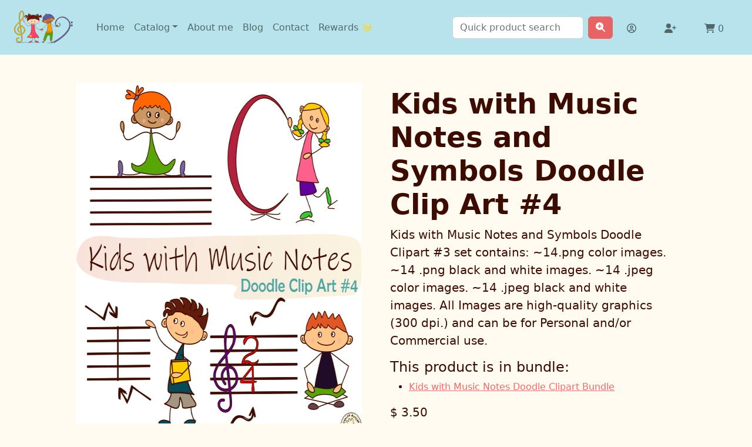

--- FILE ---
content_type: text/html; charset=utf-8
request_url: https://anastasiya.studio/product/kids-with-music-notes-and-symbols-doodle-clip-art-4/
body_size: 8421
content:







<!DOCTYPE html>
<html lang="en" prefix="og: http://ogp.me/ns#">
<head>
    <!-- Required meta tags -->
    <meta charset="utf-8">
    <meta name="viewport" content="width=device-width, initial-scale=1">
    <meta name="description" content="Brighten up your studio or worksheets and allow your students to use them as a learning tool. These can be used to create fun music games that will teach …">
    <meta name="keywords" content="">
    
    <link rel="canonical" href="https://anastasiya.studio/product/kids-with-music-notes-and-symbols-doodle-clip-art-4/">
    
      <!-- Open Graph meta tags -->
  <meta property="og:type" content="product">
  <meta property="og:title" content="Kids with Music Notes and Symbols Doodle Clip Art #4">
  <meta property="og:description" content="Kids with Music Notes and Symbols Doodle Clipart #3 set contains:
~14.png color images.
~14 .png black and white images.
~14 .jpeg color images.
~14 .jpeg black and white images.
All Images are high-quality graphics (300 dpi.) and can be for Personal and/or Commercial use.">
  <meta property="og:url" content="https://anastasiya.studio/product/kids-with-music-notes-and-symbols-doodle-clip-art-4">
  <meta property="og:image" content="https://anastasiya.studio/media/images/product/Kids_with_Music_Notes_and_Symbols_Doodle_Clipart_4_cover1.png">
  <meta property="og:image:alt" content="Kids with Music Notes and Symbols Doodle Clip Art #4">
  <meta property="og:site_name" content="Anastasiya Multimedia Studio">
  <meta property="og:price:amount" content="3.50">
  <meta property="og:price:currency" content="USD">

  <link rel="stylesheet" href="/static/css/venobox.min.css">
    <link rel="amphtml" href="https://anastasiya.studio/product/amp/kids-with-music-notes-and-symbols-doodle-clip-art-4/">
     
    <!--    Preload images-->
        
<!--    Preconnect-->
    <link rel="preconnect" href="https://www.googletagmanager.com/">
    <link rel="preconnect" href="https://cdn.jsdelivr.net/npm/@popperjs/core@2.11.6/dist/">
    <link rel="preconnect" href="https://cdn.jsdelivr.net/npm/bootstrap@5.2.3/dist/">
    

    <!--favicon-->
    <meta name="theme-color" content="#b7e4ec">
    <link rel="icon" href="/static/icons/favicon.svg">
    <link rel="mask-icon" href="/static/icons/safari-pinned-tab.svg" color="#000000">
    <link rel="apple-touch-icon" href="/static/icons/apple-touch-icon.png">

    <link rel="manifest" href="/static/site.webmanifest">

    <!--  fontawesome-->
    <script defer src="/static/js/a4ea88e4a2.js" crossorigin="anonymous"></script>

    <!-- Bootstrap CSS -->
     <link rel="preload stylesheet" as="style" href="/static/css/bootstrap.min.css">
    <link rel="preload stylesheet" as="style" href="/static/css/my.css">

    <title>Kids with Music Notes and Symbols Doodle Clip Art #4</title>
    <style>
.alert-success {
    --bs-alert-color: #1e4936;
    --bs-alert-bg: #d1e7dd;
    --bs-alert-border-color: #1e4936;
}
.alert-warning {
    --bs-alert-color: #664d03;
    --bs-alert-bg: #fff3cd;
    --bs-alert-border-color:#664d03;
}
    </style>
     
         



   <script async type="text/javascript">
      function checkCookiesStats() {
         if (navigator.cookieEnabled) {
            document.getElementById("check").style.display = "none";
         } else {
            document.getElementById("check").style.display = "block";
         }
      }
   </script>

</head>
<body onload="checkCookiesStats()">

<div id="check" style="display: none;">
    <div class="alert alert-danger alert-dismissible fade show" role="alert">
        <strong>Warning!</strong> Our website utilizes cookies to save items in your Cart. Kindly enable cookies in your web browser.
        <button type="button" class="btn-close" data-bs-dismiss="alert" aria-label="Close"></button>
    </div>
</div>
<nav class="navbar navbar-expand-md navbar-light sticky-top bg-light">
    <div class="container-fluid gx-5">
        <a class="navbar-brand" href="/">
            <img class="navbar-brand" src="/static/img/logo.svg" alt="Logo AMS" name="top" width="100" height="67">
        </a>
<button class="navbar-toggler" type="button" data-bs-toggle="collapse" data-bs-target="#navbarSupportedContent" aria-controls="navbarSupportedContent" aria-expanded="false" aria-label="Toggle navigation">
      <span class="navbar-toggler-icon"></span>
    </button>
    <div class="collapse navbar-collapse" id="navbarSupportedContent">

            <ul class="navbar-nav">
                <li class="nav-item active">
                    <a class="nav-link" href="/">Home</a>
                </li>
<li class="nav-item dropdown">
    <a class="nav-link dropdown-toggle" href="#" id="navbarDropdownMenuLink"
       data-bs-toggle="dropdown" aria-expanded="false">Catalog</a>

    <ul class="dropdown-menu" aria-labelledby="navbarDropdownMenuLink">
        <div class="list-group list-group-flush dropend" style="width: max-content;">
            
                <li class="dropdown-submenu">
                    <a href="/product-category/saving-bundles/"
                       class="list-group-item list-group-item-action d-flex align-items-left"
                       id="saving-bundles" aria-expanded="false" style="border:0;">
                        <span class="icon icon-sm"><span class="far fa-object-group"></span></span>
                        <div class="ms-4" >
                            <span class="d-block font-small mb-0">Saving Bundles</span>
                        </div>
                    </a>
                    
                </li>
            
                <li class="dropdown-submenu">
                    <a href="/product-category/for-music-teachers/"
                       class="list-group-item list-group-item-action d-flex align-items-left"
                       id="for-music-teachers" aria-expanded="false" style="border:0;">
                        <span class="icon icon-sm"><span class="fas fa-guitar"></span></span>
                        <div class="ms-4" >
                            <span class="d-block font-small mb-0">For music teachers</span>
                        </div>
                    </a>
                    
                        <ul class="dropdown-menu">
                            
                                <li>
                                    <a href="/product-category/for-music-teachers/music-games/"
                                       class="dropdown-item list-group-item list-group-item-action d-flex align-items-left"
                                       id="music-games" aria-expanded="false" style="border:0;">
                                        <span class="icon icon-sm"><span class="fas fa-drum"></span></span>
                                        <div class="ms-4">
                                            <span class="d-block font-small mb-0">Music Games</span>
                                        </div>
                                    </a>
                                </li>
                            
                                <li>
                                    <a href="/product-category/for-music-teachers/music-worksheets/"
                                       class="dropdown-item list-group-item list-group-item-action d-flex align-items-left"
                                       id="music-worksheets" aria-expanded="false" style="border:0;">
                                        <span class="icon icon-sm"><span class="fas fa-music"></span></span>
                                        <div class="ms-4">
                                            <span class="d-block font-small mb-0">Music Worksheets</span>
                                        </div>
                                    </a>
                                </li>
                            
                        </ul>
                    
                </li>
            
                <li class="dropdown-submenu">
                    <a href="/product-category/for-pre-k-teachers/"
                       class="list-group-item list-group-item-action d-flex align-items-left"
                       id="for-pre-k-teachers" aria-expanded="false" style="border:0;">
                        <span class="icon icon-sm"><span class="fas fa-baby"></span></span>
                        <div class="ms-4" >
                            <span class="d-block font-small mb-0">For Pre-K Teachers</span>
                        </div>
                    </a>
                    
                        <ul class="dropdown-menu">
                            
                                <li>
                                    <a href="/product-category/for-pre-k-teachers/coloring-pages/"
                                       class="dropdown-item list-group-item list-group-item-action d-flex align-items-left"
                                       id="coloring-pages" aria-expanded="false" style="border:0;">
                                        <span class="icon icon-sm"><span class="fas fa-file-image"></span></span>
                                        <div class="ms-4">
                                            <span class="d-block font-small mb-0">Coloring Pages</span>
                                        </div>
                                    </a>
                                </li>
                            
                                <li>
                                    <a href="/product-category/for-pre-k-teachers/trace-and-color-pages/"
                                       class="dropdown-item list-group-item list-group-item-action d-flex align-items-left"
                                       id="trace-and-color-pages" aria-expanded="false" style="border:0;">
                                        <span class="icon icon-sm"><span class="fas fa-file-signature"></span></span>
                                        <div class="ms-4">
                                            <span class="d-block font-small mb-0">Trace and Color Pages</span>
                                        </div>
                                    </a>
                                </li>
                            
                        </ul>
                    
                </li>
            
                <li class="dropdown-submenu">
                    <a href="/product-category/cliparts-for-teachers/"
                       class="list-group-item list-group-item-action d-flex align-items-left"
                       id="cliparts-for-teachers" aria-expanded="false" style="border:0;">
                        <span class="icon icon-sm"><span class="fas fa-palette"></span></span>
                        <div class="ms-4" >
                            <span class="d-block font-small mb-0">Cliparts for Teachers</span>
                        </div>
                    </a>
                    
                        <ul class="dropdown-menu">
                            
                                <li>
                                    <a href="/product-category/cliparts-for-teachers/color-by-code-clipart/"
                                       class="dropdown-item list-group-item list-group-item-action d-flex align-items-left"
                                       id="color-by-code-clipart" aria-expanded="false" style="border:0;">
                                        <span class="icon icon-sm"><span class="fas fa-swatchbook"></span></span>
                                        <div class="ms-4">
                                            <span class="d-block font-small mb-0">Color by Code Clipart</span>
                                        </div>
                                    </a>
                                </li>
                            
                                <li>
                                    <a href="/product-category/cliparts-for-teachers/editable-cliparts/"
                                       class="dropdown-item list-group-item list-group-item-action d-flex align-items-left"
                                       id="editable-cliparts" aria-expanded="false" style="border:0;">
                                        <span class="icon icon-sm"><span class="fa-solid fa-globe"></span></span>
                                        <div class="ms-4">
                                            <span class="d-block font-small mb-0">Editable Cliparts</span>
                                        </div>
                                    </a>
                                </li>
                            
                                <li>
                                    <a href="/product-category/cliparts-for-teachers/tracing-cliparts/"
                                       class="dropdown-item list-group-item list-group-item-action d-flex align-items-left"
                                       id="tracing-cliparts" aria-expanded="false" style="border:0;">
                                        <span class="icon icon-sm"><span class="fas fa-signature"></span></span>
                                        <div class="ms-4">
                                            <span class="d-block font-small mb-0">Tracing Cliparts</span>
                                        </div>
                                    </a>
                                </li>
                            
                                <li>
                                    <a href="/product-category/cliparts-for-teachers/fun-cliparts/"
                                       class="dropdown-item list-group-item list-group-item-action d-flex align-items-left"
                                       id="fun-cliparts" aria-expanded="false" style="border:0;">
                                        <span class="icon icon-sm"><span class="far fa-grin-tears"></span></span>
                                        <div class="ms-4">
                                            <span class="d-block font-small mb-0">Fun Cliparts</span>
                                        </div>
                                    </a>
                                </li>
                            
                                <li>
                                    <a href="/product-category/cliparts-for-teachers/music-cliparts/"
                                       class="dropdown-item list-group-item list-group-item-action d-flex align-items-left"
                                       id="music-cliparts" aria-expanded="false" style="border:0;">
                                        <span class="icon icon-sm"><span class="fas fa-music"></span></span>
                                        <div class="ms-4">
                                            <span class="d-block font-small mb-0">Music Cliparts</span>
                                        </div>
                                    </a>
                                </li>
                            
                        </ul>
                    
                </li>
            
        </div>
    </ul>
</li>


                <li class="nav-item">
                    <a class="nav-link" href="/blog/about/">About me</a>

                </li>
                <li class="nav-item">
                    <a class="nav-link" href="/blog/">Blog</a>

                </li>
                                <li class="nav-item">
                    <a class="nav-link" href="/contact">Contact</a>

                </li>
                        <li class="nav-item">
                     <a class="nav-link" href="/rewards ">Rewards 🌟</a>
                </li>
                                           </ul>

                      <form id="search-form" action="/all-results/" method="get" class="d-flex ms-auto justify-content-end" role="search">
                          <input type="hidden" name="csrfmiddlewaretoken" value="j8L88Nt9cyHvToES4lu9zRh2LCU7Q8ijELt9kblNHY7M5WxJNen6c0o9BFA4QTon">
                          <label for="search-input" class="d-none">Search</label>
        <input id ="search-input" class="form-control me-2" type="search" name="q" placeholder="Quick product search" aria-label="Search">
                           <label for="mobileSearch" class="d-none">Search</label>
        <input id ="mobileSearch" class="form-control me-2" type="search" name="mq" placeholder="Quick product search" aria-label="Search">
                          <button class="btn btn-primary" aria-label="Product Search Button"  type="submit"><i class="fas fa-search-plus"></i></button>
      </form>
<script type="application/ld+json">
{
  "@context": "https://schema.org",
  "@type": "WebSite",
  "url": "https://anastasiya.studio/",
  "potentialAction": {
    "@type": "SearchAction",
    "target": {
      "@type": "EntryPoint",
      "urlTemplate": "https://anastasiya.studio/all-results/?q={search_term_string}"
    },
    "query-input": "required name=search_term_string"
  }
}
</script>


                <div id="search-results" class="p-3 results-card shadow invisible"></div>
        <style>
            .list-group-item {
                background-color: #b7e4ec;
                border: none;
            }
        </style>
            <ul class="navbar-nav pt-1 list-group list-group-horizontal" id="accountIcon">
                
                <li class="nav-item list-group-item">
                    <a class="nav-link" href="/accounts/login/"><i class="far fa-user-circle" title="Sign in"></i></a>
                </li>
                <li class="nav-item list-group-item">
                    <a class="nav-link" href="/accounts/signup/"><i class="fas fa-user-plus" title="Sign up"></i></a>
                </li>
                <li class="nav-item list-group-item">
                    <a class="nav-link" href="/cart/cart-detail/"><i class="fas fa-shopping-cart" title="Cart"></i> 0</a>
                </li>
                
            </ul>
        </div>
    </div>
</nav>

<div class="container mt-5 mb-5 ">
    <main>
    
<!-- Product section-->

        <section>
            <div class="container px-4 px-lg-5 my-5">
                <div class="row gx-4 gx-lg-5 align-items-center">
                    <div class="col-md-6" >
                        <a href="/media/images/product/Kids_with_Music_Notes_and_Symbols_Doodle_Clipart_4_cover1.png" class="venobox" data-gall="myGallery" data-maxwidth="800px">
                            
						

                        <img id="bigimg" class="card-img-top mb-5 mb-md-0" src="/media/cache/13/2b/132b6bcb3a167b3d22ae5b212ae72372.webp" alt="Kids with Music Notes and Symbols Doodle Clip Art #4" width="600" height="600"/>
                        </a>
                        						
                        
                        <script type="application/ld+json">
                        {
                          "@context": "https://schema.org",
                          "@type": "ImageObject",
                          "author": "Anastasiya Multimedia Studio",
                          "contentUrl": "https://anastasiya.studio/media/images/product/Kids_with_Music_Notes_and_Symbols_Doodle_Clipart_4_cover1.png",
                          "datePublished": "2023-03-17",
                          "description": "Kids with Music Notes and Symbols Doodle Clipart #3 set contains:
~14.png color images.
~14 .png black and white images.
~14 .jpeg color images.
~14 .jpeg black and white images.
All Images are high-quality graphics (300 dpi.) and can be for Personal and/or Commercial use.",
                          "name": "Kids with Music Notes and Symbols Doodle Clip Art #4"
                        }                        </script>


                        <div class="mt-3 d-flex flex-row" style="overflow:hidden;">
                            
                        
                            <a href="/media/images/product/Kids_with_Music_Notes_and_Symbols_Doodle_Clipart_4_cover2.png" class="venobox" data-gall="myGallery" data-maxwidth="800px" ><img src="/media/images/product/Kids_with_Music_Notes_and_Symbols_Doodle_Clipart_4_cover2.png" alt="Kids with Music Notes and Symbols Doodle Clip Art #4 (img # 1)" style="display:none;" loading="lazy"></a>
                        
                        <img class="" onclick="document.getElementById('bigimg').src='/media/images/product/Kids_with_Music_Notes_and_Symbols_Doodle_Clipart_4_cover2.png'" style="cursor:pointer;" src="/media/cache/d3/ba/d3ba2443a484249b9deddc9a5963b9c6.webp" alt="Image for Kids with Music Notes and Symbols Doodle Clip Art #4 product" width="98" height="100" />
                        
                        
                            <a href="/media/images/product/Kids_with_Music_Notes_and_Symbols_Doodle_Clipart_4_cover3.png" class="venobox" data-gall="myGallery" data-maxwidth="800px" ><img src="/media/images/product/Kids_with_Music_Notes_and_Symbols_Doodle_Clipart_4_cover3.png" alt="Kids with Music Notes and Symbols Doodle Clip Art #4 (img # 2)" style="display:none;" loading="lazy"></a>
                        
                        <img class="" onclick="document.getElementById('bigimg').src='/media/images/product/Kids_with_Music_Notes_and_Symbols_Doodle_Clipart_4_cover3.png'" style="cursor:pointer;" src="/media/cache/41/33/41333294fe2e28d204e4ac397e2517c1.webp" alt="Image for Kids with Music Notes and Symbols Doodle Clip Art #4 product" width="98" height="100" />
                        
                        
                                                                                
                        </div>
					</div>
                    <div class="col-md-6">
                        <h1 class="display-5 fw-bolder">Kids with Music Notes and Symbols Doodle Clip Art #4</h1>
                                                <p class="lead">Kids with Music Notes and Symbols Doodle Clipart #3 set contains:
~14.png color images.
~14 .png black and white images.
~14 .jpeg color images.
~14 .jpeg black and white images.
All Images are high-quality graphics (300 dpi.) and can be for Personal and/or Commercial use.
						</p>
                                                
                        <div class="mt-3">
                            <h4>This product is in bundle:</h4>
                            <ul>
                            
                                <li><a href="/product/kids-with-music-notes-doodle-clipart-bundle/">Kids with Music Notes Doodle Clipart Bundle</a></li>
                            
                                </ul>
                        </div>
                        
                        <div class="fs-5 my-3">
                            <span class="text-decoration-line-through"></span>
                            <span>$ 3.50</span>
                        </div>
                        <div class="d-flex">
                           <a class="btn btn-outline-dark flex-shrink-0" type="button" href="/cart/add/107/" rel="nofollow">
                                <i class="bi-cart-fill me-1"></i>
                                Add to cart
                            </a>
                        </div>
                                                
                        <div class="my-3 d-flex flex-row flex-wrap">
                            
                            <a href="/tag/music-clipart/"><span class="badge bg-secondary me-1">Music Clipart</span></a>
                            
                            <a href="/tag/commercial-use-graphics/"><span class="badge bg-secondary me-1">Commercial use graphics</span></a>
                            
                            <a href="/tag/clipart-for-music-teachers/"><span class="badge bg-secondary me-1">Clipart for Music Teachers</span></a>
                            
                        </div>
                        

                    </div>
                </div>
            </div>
        </section>
<!--Description and other info-->
<section class="py-5">
    <nav>
  <div class="nav nav-tabs" id="nav-tab" role="tablist">
            
    <button class="nav-link active" id="nav-home-tab" data-bs-toggle="tab" data-bs-target="#nav-home" type="button" role="tab" aria-controls="nav-home" aria-selected="true">Description</button>
    <button class="nav-link" id="nav-profile-tab" data-bs-toggle="tab" data-bs-target="#nav-profile" type="button" role="tab" aria-controls="nav-profile" aria-selected="false">
         Reviews</button>

  </div>
</nav>
<div class="tab-content" id="nav-tabContent">
    
  <div class="tab-pane fade show active mt-3" id="nav-home" role="tabpanel" aria-labelledby="nav-home-tab" tabindex="0">
      
      <p>Brighten up your studio or worksheets and allow your students to use them as a learning tool. These can be used to create fun music games that will teach your students the different notes and symbols.<br />
<strong>Kids are holding basic Music symbols:</strong> &nbsp;Slur, Tie, Staff, Grand Staff, Bar Line, Double Bar Line, Repeat, Time Signature, Key Signature, Common Time, Cut Time, Fermata, Segno, Coda.<br />
See how many your student can memorize, and watch their confidence grow. They can be used in conjunction with music theory and are an excellent tool for group/private lessons.</p>
      
    </div>
  <div class="tab-pane fade mt-3" id="nav-profile" role="tabpanel" aria-labelledby="nav-profile-tab" tabindex="0">
      
      
  </div>


</div>
    <div>
              <hr>
        <h4>PLEASE NOTE:</h4>
        <ol>
      <li>This is a <span class="text-primary">digital product</span>, you will receive an email with a download link. <span class="text-danger">No physical product will be shipped.</span></li>
            <li>All of my products are automatically checked with VirusTotal.<i class="fas fa-virus-slash"></i> This file was checked on March 4, 2023, 8:32 p.m.</li>
            <li>It's your responsibility to know how to download and open the files. If you don't receive an email, check your spam folder after purchase.</li>
      <li>For any questions, use my chat form to send me a message.</li></ol>

    </div>
</section>
 
        <!-- Related items section-->
        <section class="py-5 bg-light">
            <div class="container px-4 px-lg-5 mt-5">
                <h2 class="fw-bolder mb-4">Related products</h2>
                <div class="row gx-2 row-cols-1 row-cols-md-3 row-cols-xl-4 justify-content-center">
                    
                    <div class="col mb-5">
                        <div class="card">
                            <!-- Product image-->
                            
                            <a href="/product/music-symbols-color-by-code-clipart-set/ ">
                                <img class="card-img-top h-100" src="/media/cache/ea/fb/eafbebd223a1359bc4ce9a7023606849.webp" width="360" height="360" alt="Music Symbols Color by Code Clipart Set" loading="lazy"/></a>
                            
                            <!-- Product details-->
                            <div class="card-body p-4">
                                <div class="text-center">
                                    <!-- Product name-->
                                    <h5 class="fw-bolder">Music Symbols Color by Code Clipart Set</h5>
                                    <!-- Product price-->
                                    $ 3.50
                                </div>
                            </div>
                            <!-- Product actions-->
                            <div class="card-footer p-4 pt-0 border-top-0 bg-transparent">
                                <div class="text-center"><a class="btn btn-outline-dark mt-auto" href="/product/music-symbols-color-by-code-clipart-set/ ">View product</a></div>
                            </div>
                        </div>
                    </div>
                    
                    <div class="col mb-5">
                        <div class="card">
                            <!-- Product image-->
                            
                            <a href="/product/kids-with-music-notes-doodle-clipart-bundle/ ">
                                <img class="card-img-top h-100" src="/media/cache/8c/68/8c68694eee9809ac5e81e8ab10fa8430.webp" width="360" height="360" alt="Kids with Music Notes Doodle Clipart Bundle" loading="lazy"/></a>
                            
                            <!-- Product details-->
                            <div class="card-body p-4">
                                <div class="text-center">
                                    <!-- Product name-->
                                    <h5 class="fw-bolder">Kids with Music Notes Doodle Clipart Bundle</h5>
                                    <!-- Product price-->
                                    $ 10.80
                                </div>
                            </div>
                            <!-- Product actions-->
                            <div class="card-footer p-4 pt-0 border-top-0 bg-transparent">
                                <div class="text-center"><a class="btn btn-outline-dark mt-auto" href="/product/kids-with-music-notes-doodle-clipart-bundle/ ">View product</a></div>
                            </div>
                        </div>
                    </div>
                    
                    <div class="col mb-5">
                        <div class="card">
                            <!-- Product image-->
                            
                            <a href="/product/animals-with-music-notes-clip-art-bundle/ ">
                                <img class="card-img-top h-100" src="/media/cache/0d/9b/0d9b8122b96b26239abf7bb20db457f7.webp" width="360" height="360" alt="Animals with Music Notes Clip Art Bundle" loading="lazy"/></a>
                            
                            <!-- Product details-->
                            <div class="card-body p-4">
                                <div class="text-center">
                                    <!-- Product name-->
                                    <h5 class="fw-bolder">Animals with Music Notes Clip Art Bundle</h5>
                                    <!-- Product price-->
                                    $ 11.50
                                </div>
                            </div>
                            <!-- Product actions-->
                            <div class="card-footer p-4 pt-0 border-top-0 bg-transparent">
                                <div class="text-center"><a class="btn btn-outline-dark mt-auto" href="/product/animals-with-music-notes-clip-art-bundle/ ">View product</a></div>
                            </div>
                        </div>
                    </div>
                    
                </div>
            </div>
        </section>

<script src="/static/js/venobox.min.js"></script>
<script>
    new VenoBox({
    selector: ".venobox"
});
</script>
<script type="application/ld+json">
{
  "@context": "https://schema.org/",
  "@type": "Product",
  "name": "Kids with Music Notes and Symbols Doodle Clip Art #4",
  "image": "https://anastasiya.studio/media/images/product/Kids_with_Music_Notes_and_Symbols_Doodle_Clipart_4_cover1.png",
  "description": "Kids with Music Notes and Symbols Doodle Clipart #3 set contains:\u000D\u000A~14.png color images.\u000D\u000A~14 .png black and white images.\u000D\u000A~14 .jpeg color images.\u000D\u000A~14 .jpeg black and white images.\u000D\u000AAll Images are high\u002Dquality graphics (300 dpi.) and can be for Personal and/or Commercial use.",
  "sku": "107",
  "mpn": "AMS-107-2023-03-17",
  "brand": {
    "@type": "Brand",
    "name": "AMS"
  },
  "offers": {
    "@type": "Offer",
    "url": "https://anastasiya.studio/product/kids-with-music-notes-and-symbols-doodle-clip-art-4/",
    "priceCurrency": "USD",
    "price": "3.50",
    "priceValidUntil": "2027-01-26",
    "itemCondition": "https://schema.org/NewCondition",
    "availability": "https://schema.org/InStock",
    "availableDeliveryMethod": {
      "@type": "DeliveryMethod",
      "name": "Direct Download",
      "url": "http://purl.org/goodrelations/v1#DeliveryModeDirectDownload"
    },
    "eligibleRegion": "Worldwide",
    "shippingDetails": {
      "@type": "OfferShippingDetails",
      "shippingDestination": {
        "@type": "DefinedRegion",
        "name": "Worldwide"
      },
      "shippingRate": {
        "@type": "MonetaryAmount",
        "value": "0.00",
        "currency": "USD"
      },
      "deliveryTime": {
        "@type": "ShippingDeliveryTime",
        "businessDays": {
          "@type": "OpeningHoursSpecification",
          "dayOfWeek": [
            "https://schema.org/Monday",
            "https://schema.org/Tuesday",
            "https://schema.org/Wednesday",
            "https://schema.org/Thursday",
            "https://schema.org/Friday",
            "https://schema.org/Saturday",
            "https://schema.org/Sunday"
          ],
          "opens": "00:00",
          "closes": "23:59"
        }
      }
    },
    "hasMerchantReturnPolicy": {
      "@type": "MerchantReturnPolicy",
      "returnPolicyCategory": "https://schema.org/MerchantReturnFiniteReturnWindow",
      "returnFees": "http://schema.org/FreeReturn",
      "returnPolicyCountry": "US",
      "applicableCountry": "US",
      "merchantReturnLink": "https://anastasiya.studio/blog/digital-product-return-policy/"
    },
    "seller": {
      "@type": "Organization",
      "name": "Anastasiya Multimedia Studio",
      "url": "https://anastasiya.studio"
    }
  },

  "aggregateRating": {
    "@type": "AggregateRating",
    "ratingValue": "5.0",
    "reviewCount": "1"
  }
}
</script>




    </main>

</div>

<script src="https://images.dmca.com/Badges/DMCABadgeHelper.min.js" defer> </script>





<section class="section py-0" style="margin-bottom: -40px;">
    <div class="container z-2 ">
        <div class="row position-relative justify-content-center align-items-cente">
            <div class="col-12">
                <div class="bg-alpha card border-gray-300 px-4 py-1">
                    <div class="card-body text-center text-md-left">
                        <div class="row align-items-center">
                            <div class="col-md-6"><h2 class="h1 mb-3">Get any product for free!</h2>
                                <p class="lead mb-4">Write a review and receive a 100% discount coupon code.
                                </p><a href="/rewards"
                                       class="btn btn-primary"><span
                                        class="me-1"><span class="fas fa-file-invoice"></span> </span>Show more</a>
                            </div>
                            <div class="col-12 col-md-6 mt-5 mt-md-0 text-md-right"><img
                                    src="/static/img/review.svg" loading="lazy"  width="550" height="330" alt="Write a review" fetchpriority="low" class="img-fluid"></div>
                        </div>
                    </div>
                </div>
            </div>
        </div>
    </div>
</section>
<footer class="footer pt-5 pb-5 bg-light">
    <div class="container mt-5">
        <div class="row">
            <div class="col-md-4">
                <img class="mb-4 w-50" width="250" height="50" src="/static/img/tpt_logo.svg"
                     alt="TpT logo" loading="lazy" fetchpriority="low">
                <p>Please, vizit to my store on <a
                        href="https://www.teacherspayteachers.com/Store/Anastasiya-Multimedia-Studio" target="_blank" rel="noopener noreferrer">TeachersPayTeachers&reg;</a>
                </p>
                <div>

                    <img src="/static/img/vt.svg" loading="lazy" width="250" height="50" alt="VirusTotal logo" class="mx-4 w-50" fetchpriority="low">
                    <p class="mt-3">All files are checked for <a href="https://www.virustotal.com" target="_blank" rel="noopener">viruses and malware.</a></p>
                </div>
                <div>
                    <img src="/static/img/PayPal.svg" loading="lazy" width="250" height="50" alt="PayPal logo" class="mx-4 w-50" fetchpriority="low">
                    <p class="mt-3">We accept payments through <a href="https://www.paypal.com/us/" target="_blank" rel="noopener">PayPal.</a></p>
                </div>

            </div>
            <div class="col-12 col-md-4 mb-5 mb-lg-0">
                 <span class="h4">Follow me:</span><br/>
                <a href="https://www.facebook.com/AnastasiyaMStudio" target="_blank" class="me-3" aria-label="Facebook" rel="noopener noreferrer">
                    <span class="fab fa-facebook-square fa-2x"></span></a>
                <a href="https://twitter.com/amstpt" target="_blank" class="me-3" aria-label="X" rel="noopener noreferrer">
                    <span class="fab fa-square-x-twitter fa-2x"></span></a>
                <a href="https://t.me/anastasiyaStudio" target="_blank" class="me-3" aria-label="Telegram" rel="noopener noreferrer">
                    <span class="fab fa-telegram fa-2x"></span></a>
                <a href="https://www.pinterest.com/anastasiyatugus/" target="_blank" class="me-3" aria-label="Pinterest" rel="noopener noreferrer">
                    <span class="fab fa-pinterest-square fa-2x"></span></a>
                <a href="https://play.google.com/store/apps/dev?id=9112377786666919421&hl=en-US" target="_blank" class="me-3" aria-label="Google Play" rel="noopener noreferrer">
                    <span class="fab fa-google-play fa-2x"></span></a>



               <div class="google-review mt-3">
      <a target="_blank" class="btn btn-outline-secondary" href="https://g.page/r/CXliImXb6gVxEBI/review" style="text-decoration:none;" rel="noopener noreferrer">
        <span class="reviewus">Review us <span>on</span></span>
          <img src="/static/img/google.svg" alt="Google Logo" loading="lazy" width="30" height="30" fetchpriority="low">
        <span class="payoff">Google</span>
      </a></div>
                               <div class="trustpilot-review mt-3">
      <a target="_blank" class="btn btn-outline-secondary" href="https://www.trustpilot.com/review/anastasiya.studio" style="text-decoration:none;" rel="noopener noreferrer">
        <span  class="reviewus">Review us <span>on</span></span>
           <img src="/static/img/trustpilot.svg" alt="TrustPilot Logo" loading="lazy" width="120" height="30" fetchpriority="low">

      </a></div>
                                                <ul class="mt-3">
                    <li><a class="text-decoration-none " href="/blog/terms-of-use/">Terms of Use</a></li>
                    <li><a class="text-decoration-none " href="https://anastasiya.studio/blog/cookie-policy/">Cookie Policy</a></li>
                    <li><a class="text-decoration-none " href="https://anastasiya.studio/blog/privacy-policy/">Privacy policy</a></li>
                    <li><a class="text-decoration-none mb-3" href="https://anastasiya.studio/blog/digital-product-return-policy/">Return policy</a></li>
                    <li><a href="#" class="termly-display-preferences">Consent Preferences</a></li>
                </ul>


            </div>
            <div class="col-12 col-md-4 mb-5 mb-lg-0">
                 <span class="h4 mb-3">Tag Cloud:</span>
                <div class="tag_container">

      
       <ul class="tags" style="list-style:none;padding-left: 0;">
      
           
    <li><a href="/tag/music-sub-plans/" class="btn btn-outline-secondary btn-sm">Music Sub Plans <span>224</span></a></li>
           

           
    <li><a href="/tag/music-color-by-note/" class="btn btn-outline-secondary btn-sm">Music Color by Note <span>175</span></a></li>
           

           
    <li><a href="/tag/music-coloring-pages/" class="btn btn-outline-secondary btn-sm">Music Coloring Pages <span>174</span></a></li>
           

           
    <li><a href="/tag/music-worksheets-for-kids/" class="btn btn-outline-secondary btn-sm">Music worksheets for kids <span>118</span></a></li>
           

           

           
    <li><a href="/tag/music-printable-activities/" class="btn btn-outline-secondary btn-sm">Music Printable Activities <span>88</span></a></li>
           

           
    <li><a href="/tag/commercial-use-graphics/" class="btn btn-outline-secondary btn-sm">Commercial use graphics <span>74</span></a></li>
           

           

           

           
    <li><a href="/tag/drawing-musical-notes-worksheets/" class="btn btn-outline-secondary btn-sm">Drawing Musical Notes Worksheet <span>55</span></a></li>
           

           
    <li><a href="/tag/music-tracing-worksheets/" class="btn btn-outline-secondary btn-sm">Music Tracing Worksheets <span>53</span></a></li>
           

           
    <li><a href="/tag/music-note-drawingsheets/" class="btn btn-outline-secondary btn-sm">Music Note Drawing Sheets <span>53</span></a></li>
           

           

           

           

           
    <li><a href="/tag/note-reading-worksheets/" class="btn btn-outline-secondary btn-sm">Note Reading Worksheets <span>48</span></a></li>
           

           

           

           

           

           
    <li><a href="/tag/music-games/" class="btn btn-outline-secondary btn-sm">Music Games <span>41</span></a></li>
           

           
    <li><a href="/tag/valentines-day-music-activities/" class="btn btn-outline-secondary btn-sm">Valentine&#x27;s Day Music Activities <span>38</span></a></li>
           

           

           

           

           

           

           

           

           

           

           

           

           

           

           

           

           

           

           

           

           

           

           

           

           

           

           

           
    <li><a href="/tag/ta-titi-rest/" class="btn btn-outline-secondary btn-sm">Ta Titi Rest <span>13</span></a></li>
           

           

           

           

           

           

           

           

           

           

           

           

           

           

           

           

           

           

           

           

           

           

           

  </ul>
                </div>
                <a class="btn btn-primary" href="/tags/">All Tags</a>

            </div>
        </div>
        <hr class="bg-secondary my-3 my-lg-5">
        <div class="row">
            <div class="col mb-md-0">
                <a href="//www.dmca.com/Protection/Status.aspx?ID=92d4b13d-aad6-415b-b9ff-0f5cfd520390" title="DMCA.com Protection Status" class="dmca-badge d-flex justify-content-center mb-3"> <img src ="https://images.dmca.com/Badges/dmca_protected_sml_120l.png?ID=92d4b13d-aad6-415b-b9ff-0f5cfd520390"  fetchpriority="low" loading="lazy" width="121" height="24" alt="DMCA.com Protection Status" /></a> <br>
                <a href="https://anastasiya.studio" class="text-decoration-none d-flex justify-content-center mb-3">
                    <img src="/static/img/logo.svg" width="53" height="30" class="me-2" alt="AMS Logo" fetchpriority="low">
                    <p class="fw-bold footer-logo-text m-0">Anastasiya Multimedia Studio</p>
                </a>
                <div class="d-flex text-center justify-content-center align-items-center" role="contentinfo">
                    <p class="fw-normal font-small mb-0">Copyright © AMS 2014-<span id="copyrightYear"></span>. All rights reserved.</p>
                     <script>
    setTimeout(() => {
        const copyrightYear = document.getElementById('copyrightYear')
        let today = new Date()
        let year = today.getFullYear()
        copyrightYear.innerHTML = year
    }, 0)
</script>
                </div>
            </div>
        </div>
    </div>
</footer>


<!-- Back to top button -->
<a id="button" href="#" rel="nofollow"><i class="mt-1 fas fa-2x fa-angle-double-up"></i></a>

<div class="overlay"></div>
<script defer src="https://cdn.jsdelivr.net/npm/@popperjs/core@2.11.6/dist/umd/popper.min.js"
        integrity="sha384-oBqDVmMz9ATKxIep9tiCxS/Z9fNfEXiDAYTujMAeBAsjFuCZSmKbSSUnQlmh/jp3"
        crossorigin="anonymous"></script>
<script defer src="https://cdn.jsdelivr.net/npm/bootstrap@5.2.3/dist/js/bootstrap.min.js"
        integrity="sha384-cuYeSxntonz0PPNlHhBs68uyIAVpIIOZZ5JqeqvYYIcEL727kskC66kF92t6Xl2V"
        crossorigin="anonymous"></script>

<script defer src="/static/js/buttons.js" ></script>
<!-- Service Worker Registration for PWA -->
<script>
if ('serviceWorker' in navigator) {
  console.log('Attempting to register service worker');
  navigator.serviceWorker.register("/static/js/sw.js", { scope: '/static/js/' })
    .then(function(registration) {
      console.log('Service Worker registered successfully with scope:', registration.scope);
    })
    .catch(function(error) {
      console.error('Service Worker registration failed:', error);
      console.error('Error details:', error.message);
      console.error('Error stack:', error.stack);
    });
}
</script>
<script defer src="/static/js/jquery.min.js" ></script>

<!--Vendor-->
<script defer src="/static/js/smooth-scroll.min.js" ></script>
<script defer src="/static/js/search.js"></script>

<script defer type="text/javascript">
  document.addEventListener("DOMContentLoaded", function() {
    var btn = document.getElementById('button');

    window.addEventListener('scroll', function() {
      if (window.scrollY > 300) {
        btn.classList.add('show');
      } else {
        btn.classList.remove('show');
      }
    });

    btn.addEventListener('click', function(e) {
      e.preventDefault();
      window.scrollTo({ top: 0, behavior: 'smooth' });
    });
  });
</script>

<script type="text/javascript">
  document.addEventListener("DOMContentLoaded", function() {
    setTimeout(function() {
      var liveAlert = document.getElementById('liveAlert');
      var liveAlertPlaceholder = document.getElementById('liveAlertPlaceholder');
      if (liveAlert) {
        liveAlert.classList.remove('show');
      }
      if (liveAlertPlaceholder) {
        liveAlertPlaceholder.style.display = 'none';
      }
    }, 1000);
  });
</script>
<!-- Google Tag Manager -->
<script>(function(w,d,s,l,i){w[l]=w[l]||[];w[l].push({'gtm.start':
new Date().getTime(),event:'gtm.js'});var f=d.getElementsByTagName(s)[0],
j=d.createElement(s),dl=l!='dataLayer'?'&l='+l:'';j.async=true;j.src=
'https://www.googletagmanager.com/gtm.js?id='+i+dl;f.parentNode.insertBefore(j,f);
})(window,document,'script','dataLayer','GTM-N789C5B');</script>
<!-- End Google Tag Manager -->
<!-- Google Tag Manager (noscript) -->
<noscript><iframe src="https://www.googletagmanager.com/ns.html?id=GTM-N789C5B"
height="0" width="0" style="display:none;visibility:hidden"></iframe></noscript>
<!-- End Google Tag Manager (noscript) -->





</body>
</html>


--- FILE ---
content_type: text/css
request_url: https://anastasiya.studio/static/css/my.css
body_size: 1738
content:
/*    New styles  */
:root {
  --bs-blue: #0d6efd;
  --bs-indigo: #6610f2;
  --bs-purple: #6f42c1;
  --bs-pink: #d63384;
  --bs-red: #dc3545;
  --bs-orange: #fd7e14;
  --bs-yellow: #ffc107;
  --bs-green: #198754;
  --bs-teal: #20c997;
  --bs-cyan: #0dcaf0;
  --bs-black: #000;
  --bs-white: #fff;
  --bs-gray: #6c757d;
  --bs-gray-dark: #343a40;
  --bs-gray-100: #f8f9fa;
  --bs-gray-200: #e9ecef;
  --bs-gray-300: #dee2e6;
  --bs-gray-400: #ced4da;
  --bs-gray-500: #adb5bd;
  --bs-gray-600: #6c757d;
  --bs-gray-700: #495057;
  --bs-gray-800: #343a40;
  --bs-gray-900: #212529;
  --bs-primary: #ed6a6d;
  --bs-secondary: #6c757d;
  --bs-success: #198754;
  --bs-info: #0dcaf0;
  --bs-warning: #ffc107;
  --bs-danger: #dc3545;
  --bs-light: #f8f9fa;
  --bs-dark: #212529;
  --bs-primary-rgb: 231,99,100;
  --bs-secondary-rgb: 108,117,125;
  --bs-success-rgb: 25,135,84;
  --bs-info-rgb: 13,202,240;
  --bs-warning-rgb: 255,193,7;
  --bs-danger-rgb: 220,53,69;
  --bs-light-rgb: 248,249,250;
  --bs-dark-rgb: 33,37,41;
  --bs-white-rgb: 255,255,255;
  --bs-black-rgb: 0,0,0;
  --bs-body-color-rgb: 33,37,41;
  --bs-body-bg-rgb: 255,255,255;
  --bs-font-sans-serif: system-ui,-apple-system,"Segoe UI",Roboto,"Helvetica Neue","Noto Sans","Liberation Sans",Arial,sans-serif,"Apple Color Emoji","Segoe UI Emoji","Segoe UI Symbol","Noto Color Emoji";
  --bs-font-monospace: SFMono-Regular,Menlo,Monaco,Consolas,"Liberation Mono","Courier New",monospace;
  --bs-gradient: linear-gradient(180deg, rgba(255, 255, 255, 0.15), rgba(255, 255, 255, 0));
  --bs-body-font-family: var(--bs-font-sans-serif);
  --bs-body-font-size: 1rem;
  --bs-body-font-weight: 400;
  --bs-body-line-height: 1.5;
  --bs-body-color: #3c0c00;
  --bs-body-bg: #fffbf1;
  --bs-border-width: 1px;
  --bs-border-style: solid;
  --bs-border-color: #dee2e6;
  --bs-border-color-translucent: rgba(0, 0, 0, 0.175);
  --bs-border-radius: 0.375rem;
  --bs-border-radius-sm: 0.25rem;
  --bs-border-radius-lg: 0.5rem;
  --bs-border-radius-xl: 1rem;
  --bs-border-radius-2xl: 2rem;
  --bs-border-radius-pill: 50rem;
  --bs-link-color: #ed6a6d;
  --bs-link-hover-color: #c1585a;
  --bs-code-color: #d63384;
  --bs-highlight-bg: #fff3cd;
  --bs-nav-tabs-link-active-bg: #fffbf1;
}
.nav-tabs .nav-item.show .nav-link, .nav-tabs .nav-link.active {
  color: var(--bs-nav-tabs-link-active-color);
  background-color: #fffbf1;
}

.btn-primary {
  --bs-btn-color: #fff;
  --bs-btn-bg: #e76364;
  --bs-btn-border-color: #e76364;
  --bs-btn-hover-color: #fff;
  --bs-btn-hover-bg: #c1585a;
  --bs-btn-hover-border-color: #c1585a;
  --bs-btn-focus-shadow-rgb: 49,132,253;
  --bs-btn-active-color: #fff;
  --bs-btn-active-bg: #c1585a;
  --bs-btn-active-border-color: #c1585a;
  --bs-btn-active-shadow: inset 0 3px 5px rgba(0, 0, 0, 0.125);
  --bs-btn-disabled-color: #fff;
  --bs-btn-disabled-bg: #ec9495;
  --bs-btn-disabled-border-color: #ec9495;
}
.bg-light {
    background-color: #b7e4ec !important;
}

.videoimg {
  position: relative;
  width: auto
  max-width: 100px;
}
.overimg {
  position: absolute;
  top: 0;
  bottom: 0;
  left: 0;
  right: 0;
  height: 100%;
  width: 100%;
  opacity: 0;
  transition: .3s ease;
  background-color: red;
}

.videoimg:hover .overimg {
  opacity: 1;
}

.fa-play {
  color: white;
  position: absolute;
  top: 50%;
  left: 50%;
  transform: translate(-50%, -50%);
  -ms-transform: translate(-50%, -50%);
  text-align: center;
}

.results-card {
    color: #4f4f4f;
    background: white;
    position: absolute;
    top: 80%;
    right:10%;
    width: 30%;
    border-radius: 7px;
    max-height: 60Vh;
    overflow-y: scroll;
}

.invisible {
    display: none;
}

.bg-contact {
    background-image: url("/static/img/bg_contact.svg");
    background-position: left;
    background-repeat: no-repeat;
    background-size: contain;
}

.bg-login {
    background-image: url("/static/img/bg_login.svg");
    background-position: left;
    background-repeat: no-repeat;
    background-size: contain;
}
.bg-pass {
    background-image: url("/static/img/bg_pass.svg");
    background-position: left;
    background-repeat: no-repeat;
    background-size: contain;
}

.bg-alpha {
background-color: #ffffff0;
}
  #mobileSearch {
    visibility: visible;
    display: none;
  }
@media screen and (max-width: 600px) {
  #search-results, #search-input {
    visibility: hidden;
    display: none;
  }
  #mobileSearch {
    visibility: visible;
    display: block;
  }
}
/*------------------------------------
	Back to top
------------------------------------*/
#button {
  display: inline-block;
  background-color: #fffffe;
  width: 50px;
  height: 50px;
  text-align: center;
  border-radius: 4px;
  position: fixed;
  bottom: 30px;
  right: 30px;
  transition: background-color .3s, opacity .5s, visibility .5s;
  opacity: 0;
  visibility: hidden;
  z-index: 1000;
}
#button::after {
  font-weight: normal;
  font-style: normal;
  font-size: 2em;
  line-height: 50px;
  color: #fff;
}
#button:hover {
  cursor: pointer;
  background-color: #fffbf1;
}
#button:active {
  background-color: #fffbf1;
}
#button.show {
  opacity: 1;
  visibility: visible;
}

.tags {
  zoom: 1;
}

.tags:before, .tags:after {
  content: '';
  display: table;
}

.tags:after {
  clear: both;
}

.tags li {
  position: relative;
  float: left;
  margin: 3px 0 0 0;
}


.tags a, .tags span {
  display: block;
  -webkit-box-sizing: border-box;
  -moz-box-sizing: border-box;
  box-sizing: border-box;
}


.tags a:hover span {
  padding: 0 7px 0 6px;
  max-width: 40px;
  -webkit-box-shadow: inset 0 0 0 1px rgba(255, 255, 255, 0.15), 1px 1px 2px rgba(0, 0, 0, 0.2);
  box-shadow: inset 0 0 0 1px rgba(255, 255, 255, 0.15), 1px 1px 2px rgba(0, 0, 0, 0.2);
}

.tags span {
  position: absolute;
  top: 1px;
  left: 100%;
  z-index: 2;
  overflow: hidden;
  max-width: 0;
  height: 24px;
  line-height: 21px;
  padding: 0 0 0 2px;
  color: white;
  text-shadow: 0 -1px rgba(0, 0, 0, 0.3);
  background: #e76364;
  border: 1px solid;
  border-color: #d15813 #c85412 #bf5011;
  border-radius: 0 2px 2px 0;
  opacity: .95;
  -webkit-transition: 0.3s ease-out;
  -moz-transition: 0.3s ease-out;
  -o-transition: 0.3s ease-out;
  transition: 0.3s ease-out;
  -webkit-transition-property: padding, max-width;
  -moz-transition-property: padding, max-width;
  -o-transition-property: padding, max-width;
  transition-property: padding, max-width;
}

.page-link-active{
    background-color: var(--bs-pagination-border-color);
}




--- FILE ---
content_type: image/svg+xml
request_url: https://anastasiya.studio/static/img/vt.svg
body_size: 3977
content:
<?xml version="1.0" encoding="UTF-8" standalone="no"?>
<!-- Created with Inkscape (http://www.inkscape.org/) -->

<svg
   width="69.177704mm"
   height="13.955852mm"
   viewBox="0 0 69.177704 13.955852"
   version="1.1"
   id="svg5"
   xml:space="preserve"
   inkscape:version="1.2.2 (b0a8486541, 2022-12-01)"
   sodipodi:docname="vt.svg"
   xmlns:inkscape="http://www.inkscape.org/namespaces/inkscape"
   xmlns:sodipodi="http://sodipodi.sourceforge.net/DTD/sodipodi-0.dtd"
   xmlns="http://www.w3.org/2000/svg"
   xmlns:svg="http://www.w3.org/2000/svg"><sodipodi:namedview
     id="namedview7"
     pagecolor="#ffffff"
     bordercolor="#cccccc"
     borderopacity="1"
     inkscape:showpageshadow="0"
     inkscape:pageopacity="1"
     inkscape:pagecheckerboard="0"
     inkscape:deskcolor="#d1d1d1"
     inkscape:document-units="mm"
     showgrid="false"
     inkscape:zoom="1.1990807"
     inkscape:cx="413.23325"
     inkscape:cy="120.50899"
     inkscape:window-width="1920"
     inkscape:window-height="996"
     inkscape:window-x="0"
     inkscape:window-y="0"
     inkscape:window-maximized="1"
     inkscape:current-layer="layer1" /><defs
     id="defs2" /><g
     inkscape:label="Layer 1"
     inkscape:groupmode="layer"
     id="layer1"
     transform="translate(-8.2815113,-10.1792)"><path
       style="fill:#3e68fb;stroke:none;stroke-width:0.0240618"
       d="m 8.2815113,10.1792 c 0.1602436,0.238086 0.4021947,0.428314 0.6015639,0.633982 0.3655154,0.377063 0.7349941,0.7507 1.106826,1.122532 1.1587448,1.158745 2.3296368,2.309452 3.4658608,3.489058 0.416655,0.432557 0.849623,0.850489 1.274314,1.275178 0.09524,0.09524 0.407704,0.315021 0.407704,0.457174 0,0.141365 -0.307967,0.356957 -0.400846,0.455011 -0.429214,0.453326 -0.882056,0.892018 -1.330355,1.326506 -1.142887,1.107756 -2.242774,2.265993 -3.368558,3.391777 -0.3983382,0.398343 -0.7962316,0.796658 -1.1869544,1.20222 -0.1858737,0.192929 -0.4296352,0.373033 -0.5695553,0.602414 H 23.512638 V 10.1792 H 8.2815113 m 13.8596037,1.395585 v 3.729581 7.435101 H 11.48173 c 0.331358,-0.470384 0.868273,-0.868269 1.275276,-1.275276 0.986536,-0.986536 1.997036,-1.948909 2.983667,-2.935542 0.351783,-0.351785 0.705011,-0.70525 1.066564,-1.047119 0.07996,-0.0756 0.329935,-0.24986 0.313838,-0.372526 C 17.102931,16.970841 16.846,16.794682 16.751269,16.69995 l -1.010596,-1.010595 c -0.963315,-0.963312 -1.936881,-1.91739 -2.891435,-2.889224 -0.268675,-0.273542 -0.541029,-0.545113 -0.814059,-0.814402 -0.1263,-0.124552 -0.305804,-0.250283 -0.385012,-0.410944 h 10.490948 m 5.245475,1.588081 c 0.145935,0.698129 0.482921,1.398352 0.725198,2.069315 0.459365,1.272123 0.912424,2.547978 1.356028,3.82583 0.164679,0.474378 0.345937,0.943437 0.505275,1.419644 0.03896,0.116461 0.09788,0.43516 0.21415,0.490788 0.08705,0.04163 0.232942,0.0145 0.327384,0.0145 h 0.79404 c 0.09269,0 0.269204,0.03367 0.340644,-0.03856 0.128225,-0.129645 0.184169,-0.463574 0.246777,-0.635161 0.184217,-0.504959 0.374547,-1.008456 0.551666,-1.515893 0.427097,-1.223109 0.870556,-2.448793 1.337114,-3.657396 0.16314,-0.422283 0.315451,-0.849476 0.469206,-1.275277 0.08037,-0.222041 0.207172,-0.462008 0.230753,-0.69779 H 33.49829 l -0.367423,0.02473 -0.175652,0.432437 -0.424691,1.203092 -1.188919,3.344592 -0.417929,1.227152 -1.576193,-4.523624 -0.420937,-1.227152 -0.184121,-0.456497 -0.369301,-0.02473 H 27.38659 m 8.012584,0 v 1.154968 l 1.20309,0.04812 v -1.203088 h -1.20309 m 18.864458,0 v 1.203088 h 2.06932 v 4.860489 1.251212 l 0.02478,0.466728 0.360209,0.03856 h 1.010595 v -6.616999 h 1.443709 l 0.593846,-0.0145 0.05582,-0.250166 v -0.697795 l -0.05847,-0.226107 -0.446832,-0.0145 H 58.20977 54.263628 m 21.9925,0 v 7.820087 h 1.203087 v -7.820087 h -1.203087 m -9.961591,0.673731 v 1.395584 h -0.721854 c -0.08157,0 -0.209578,-0.02295 -0.281041,0.02473 -0.06834,0.0455 -0.05558,0.144995 -0.05582,0.215881 -2.76e-4,0.155199 -0.08253,0.697456 0.05582,0.789732 0.07844,0.05239 0.215591,0.02838 0.305101,0.02838 h 0.697794 v 2.622737 c 0,0.558836 -0.0099,1.181221 0.325314,1.659301 0.423972,0.605131 1.353238,0.629169 2.008682,0.498203 0.140041,-0.02802 0.57315,8.89e-4 0.617907,-0.161792 0.02985,-0.1084 0.0077,-0.247693 0.0077,-0.35951 0,-0.110612 0.05847,-0.481643 -0.03852,-0.551808 -0.101541,-0.07327 -0.406643,0.05633 -0.514923,0.08872 -0.354911,0.106159 -0.923012,0.09747 -1.110932,-0.282825 -0.157846,-0.319731 -0.09216,-0.784533 -0.09216,-1.130903 v -2.382121 h 1.179028 c 0.142687,0 0.36983,0.0431 0.50169,-0.0145 0.157602,-0.06877 0.07579,-0.628928 0.07579,-0.779528 0,-0.06745 0.02215,-0.191897 -0.03852,-0.239945 -0.0924,-0.0731 -0.353465,-0.02473 -0.466795,-0.02473 h -1.251221 v -1.395585 h -1.203088 m -26.901108,2.093375 -0.02479,-0.65922 -0.312081,-0.03857 h -0.866226 v 5.750771 h 1.203091 v -3.05585 -0.794039 c 0,-0.100287 -0.02575,-0.244011 0.0385,-0.329019 0.109,-0.143723 0.352745,-0.258186 0.514923,-0.328974 0.565451,-0.246875 1.111174,-0.208617 1.708388,-0.208234 V 15.06378 c -0.434316,0 -0.889325,-0.01245 -1.299338,0.150458 -0.38162,0.151636 -0.676859,0.430249 -0.962472,0.715765 m 9.432229,3.898013 v 0.697795 c 0,0.08665 -0.01855,0.206762 0.04186,0.278323 0.06738,0.07969 0.223537,0.09148 0.31906,0.114655 0.25554,0.06191 0.510355,0.109722 0.769979,0.150578 1.204293,0.189561 2.932175,0.0058 3.189152,-1.457903 0.02575,-0.146828 0.01446,-0.3085 0.01081,-0.457178 -0.02745,-1.093753 -1.142456,-1.353306 -1.996887,-1.598855 -0.480277,-0.137999 -1.305114,-0.335615 -1.01084,-1.023882 0.138355,-0.323414 0.482439,-0.407893 0.794284,-0.437202 0.678543,-0.06374 1.250251,0.261599 1.900882,0.340958 V 15.71345 c 0,-0.07883 0.02384,-0.208399 -0.02478,-0.276375 -0.04572,-0.06408 -0.169158,-0.07546 -0.239896,-0.09526 -0.214631,-0.06011 -0.431913,-0.117159 -0.64967,-0.164509 -0.965603,-0.210036 -2.388375,-0.09019 -2.881165,0.921135 -0.107315,0.220066 -0.173481,0.47666 -0.174686,0.721854 -8.9e-4,0.218648 0.01299,0.439777 0.08085,0.649666 0.270695,0.838097 1.230039,0.989761 1.964406,1.218683 0.256977,0.08013 0.602988,0.154381 0.793558,0.357825 0.289947,0.309122 0.149181,0.79048 -0.192012,0.998683 -0.384749,0.234892 -0.894619,0.20537 -1.3234,0.135975 -0.45164,-0.0731 -0.923733,-0.332582 -1.371526,-0.35311 M 61.60241,15.098142 c -0.663384,0.09502 -1.278888,0.232819 -1.764694,0.736555 -0.830371,0.860832 -0.948278,2.436472 -0.610688,3.536146 0.115496,0.375652 0.294275,0.748779 0.572669,1.032422 0.669643,0.682706 1.737023,0.822191 2.644876,0.692813 0.659291,-0.09394 1.276717,-0.377891 1.697558,-0.90723 0.244469,-0.307557 0.385715,-0.681644 0.479312,-1.058622 0.261794,-1.052439 0.232922,-2.465807 -0.526951,-3.316177 -0.579168,-0.648465 -1.662672,-0.834654 -2.492082,-0.715907 m 8.710373,1.505595 c 0.879461,-0.119036 1.84001,-0.68473 2.74305,-0.372116 0.373678,0.129356 0.527432,0.513669 0.570503,0.877414 0.01179,0.09815 0.0462,0.31954 -0.04885,0.384411 -0.08758,0.05986 -0.251928,0.04853 -0.353225,0.0487 -0.211744,3.65e-4 -0.415308,0.03478 -0.625611,0.05029 -0.764925,0.05638 -2.023597,0.211214 -2.42254,0.960309 -0.121514,0.228126 -0.152072,0.491896 -0.152072,0.745914 0,1.062234 0.752893,1.844579 1.828698,1.844579 0.761558,0 1.221378,-0.395238 1.780574,-0.833983 v 0.67373 h 1.203092 c 0,-1.203737 -0.02406,-2.404783 -0.02406,-3.609272 0,-0.599451 0.04932,-1.295271 -0.368149,-1.780548 -0.257702,-0.299736 -0.625846,-0.413261 -1.003376,-0.464152 -0.721614,-0.09726 -1.48702,-0.0056 -2.189623,0.182435 -0.224977,0.06025 -0.452125,0.107342 -0.673731,0.181425 -0.07435,0.02487 -0.192256,0.04328 -0.2399,0.112275 -0.05101,0.07394 -0.02478,0.215472 -0.02478,0.300796 v 0.697794 M 35.3991,15.232213 v 5.750771 h 1.20309 V 15.232213 H 35.3991 m 7.17042,0 c -0.04042,0.382823 0,0.792668 0,1.179028 v 2.38212 c 0,0.452098 -0.1244,1.125948 0.06954,1.539957 0.2103,0.449038 0.690814,0.68824 1.157614,0.777412 0.933358,0.178396 1.78298,-0.139244 2.550553,-0.657103 l 0.02406,0.529357 h 1.227152 v -3.922073 -1.203092 c 0,-0.165978 0.03972,-0.390425 -0.0077,-0.549859 -0.03034,-0.102601 -0.174206,-0.07575 -0.256981,-0.07575 h -0.673731 c -0.06737,0 -0.192012,-0.02211 -0.239896,0.03857 -0.05606,0.07076 -0.02478,0.237396 -0.02478,0.322355 v 0.890287 2.045255 c 0,0.24317 0.07604,0.638048 -0.01446,0.86399 -0.06184,0.153852 -0.330611,0.258445 -0.466799,0.335949 -0.492545,0.280441 -1.065214,0.514732 -1.636202,0.350627 -0.562085,-0.161573 -0.5053,-0.583041 -0.5053,-1.069328 v -2.670861 -0.794039 c 0,-0.07582 0.02936,-0.23434 -0.0385,-0.288069 -0.07074,-0.05604 -0.23749,-0.02473 -0.322428,-0.02473 h -0.842163 m 19.129142,0.825322 c 0.172761,-0.0246 0.379937,-0.02162 0.553422,-0.0031 1.20646,0.129138 1.275517,1.596404 1.161943,2.546363 -0.08012,0.669113 -0.294515,1.402395 -1.065699,1.53216 -0.492545,0.0829 -1.115744,0.06803 -1.489667,-0.307174 -0.307027,-0.308206 -0.391483,-0.763814 -0.442014,-1.176862 -0.127528,-1.037689 0.01156,-2.410344 1.282015,-2.591458 m 11.525608,2.309576 c 0.08782,-0.01036 0.322186,-0.0468 0.384264,0.03172 0.05318,0.06694 0.02478,0.218221 0.02478,0.298296 0,0.243699 0.08711,0.69541 -0.02455,0.913386 -0.220644,0.429889 -0.966563,0.586049 -1.395099,0.622381 -0.729555,0.06189 -1.380186,-0.801667 -0.825323,-1.414494 0.415548,-0.459006 1.27311,-0.384869 1.835918,-0.451279 z"
       id="path364" /></g></svg>


--- FILE ---
content_type: image/svg+xml
request_url: https://anastasiya.studio/static/img/review.svg
body_size: 12780
content:
<?xml version="1.0" encoding="UTF-8"?>
<!DOCTYPE svg PUBLIC "-//W3C//DTD SVG 1.1//EN" "http://www.w3.org/Graphics/SVG/1.1/DTD/svg11.dtd">
<!-- Creator: CorelDRAW X8 -->
<svg xmlns="http://www.w3.org/2000/svg" xml:space="preserve" width="176.447mm" height="108.402mm" version="1.1" style="shape-rendering:geometricPrecision; text-rendering:geometricPrecision; image-rendering:optimizeQuality; fill-rule:evenodd; clip-rule:evenodd"
viewBox="0 0 17443 10716"
 xmlns:xlink="http://www.w3.org/1999/xlink">
 <defs>
  <style type="text/css">
   <![CDATA[
    .str0 {stroke:#3C0C00;stroke-width:83.7008}
    .str3 {stroke:#3C0C00;stroke-width:83.6909;stroke-linecap:round;stroke-linejoin:round}
    .str2 {stroke:black;stroke-width:83.7008;stroke-linecap:round;stroke-linejoin:round}
    .str1 {stroke:#3C0C00;stroke-width:83.7008;stroke-linecap:round;stroke-linejoin:round}
    .fil11 {fill:none}
    .fil7 {fill:#3C0C00}
    .fil8 {fill:#404241}
    .fil2 {fill:#B7E4EC}
    .fil3 {fill:#E76364}
    .fil10 {fill:#FCF288}
    .fil9 {fill:#FEBE79}
    .fil0 {fill:#FFDEBD}
    .fil6 {fill:white}
    .fil12 {fill:#64A239;fill-rule:nonzero}
    .fil1 {fill:#3C0C00;fill-rule:nonzero}
    .fil13 {fill:#C4E0B7;fill-rule:nonzero}
    .fil14 {fill:white;fill-rule:nonzero}
    .fil4 {fill:url(#id0)}
    .fil5 {fill:url(#id1)}
   ]]>
  </style>
  <radialGradient id="id0" gradientUnits="userSpaceOnUse" gradientTransform="matrix(0.2051 1.15088 0.924841 -0.164816 4735 -7295)" cx="8896.38" cy="2527.01" r="266.86" fx="8896.38" fy="2527.01">
   <stop offset="0" style="stop-opacity:1; stop-color:#F8AFA0"/>
   <stop offset="1" style="stop-opacity:1; stop-color:#FFDEBD"/>
  </radialGradient>
  <radialGradient id="id1" gradientUnits="userSpaceOnUse" gradientTransform="matrix(0.729606 1.13984 0.915957 -0.586296 -903 -2115)" xlink:href="#id0" cx="5476.84" cy="2602.12" r="230.511" fx="5476.84" fy="2602.12">
  </radialGradient>
 </defs>
 <g id="Слой_x0020_1">
  <metadata id="CorelCorpID_0Corel-Layer"/>
  <g id="_2226055763600">
   <g>
    <path class="fil0" d="M3952 2887c-625,-124 -698,-1279 305,-870 564,229 320,994 -305,870z"/>
    <path id="1" class="fil1" d="M4240 2058l0 0 -88 -33 -82 -24 -75 -16 -68 -9 -62 -2 -56 5 -50 10 -43 15 -39 20 -33 23 -28 27 -24 31 -20 34 -16 37 -11 39 -7 42 -3 44 2 45 5 46 10 46 14 47 18 45 22 44 26 43 29 40 33 38 36 35 40 31 43 28 46 23 49 18 53 14 -18 87 -61 -16 -59 -22 -54 -27 -51 -32 -46 -37 -42 -40 -39 -44 -33 -47 -30 -49 -25 -51 -21 -52 -16 -53 -11 -54 -7 -54 -2 -53 4 -53 8 -51 14 -50 20 -47 26 -44 32 -41 38 -36 43 -31 50 -25 55 -19 61 -12 66 -6 71 2 77 10 82 18 87 26 94 35 0 0 -34 82zm-279 786l0 0 54 8 51 4 49 -1 46 -4 44 -9 41 -11 39 -16 36 -18 33 -21 31 -23 27 -26 25 -28 23 -30 19 -32 16 -32 13 -35 10 -34 7 -36 4 -36 0 -36 -3 -36 -7 -36 -10 -36 -14 -34 -18 -34 -21 -33 -25 -31 -30 -30 -33 -28 -38 -26 -42 -24 -48 -22 34 -82 54 24 49 28 45 31 40 33 35 37 31 38 26 40 22 42 17 42 13 44 8 44 4 45 0 44 -5 45 -8 43 -12 43 -16 41 -20 40 -23 39 -28 36 -30 34 -34 32 -37 28 -40 26 -44 22 -46 18 -49 14 -52 10 -54 5 -57 1 -59 -4 -61 -10 0 0 18 -87z"/>
   </g>
   <g>
    <path class="fil1" d="M3744 2211c20,-15 48,-12 63,8 15,19 11,47 -8,62l-55 -70zm142 346l-39 80 -12 -7 -11 -7 -12 -8 -10 -9 -11 -10 -10 -11 -10 -11 -10 -11 -9 -13 -9 -13 -8 -13 -8 -13 -8 -15 -7 -14 -6 -15 -6 -15 -5 -15 -5 -15 -3 -16 -3 -16 -2 -16 -1 -16 0 -16 1 -16 2 -16 4 -15 5 -16 7 -15 9 -15 10 -14 12 -12 13 -12 55 70 -6 6 -6 5 -4 6 -4 7 -3 7 -2 7 -2 8 -2 9 0 9 0 10 0 11 2 10 2 12 2 11 4 11 4 12 4 11 5 12 6 11 6 11 6 11 7 10 6 10 7 10 8 8 7 9 7 7 7 7 7 6 7 5 6 4 6 3zm0 0c22,10 32,37 21,59 -11,22 -37,32 -60,21l39 -80z"/>
   </g>
   <g>
    <path class="fil0" d="M10552 2990c625,-124 698,-1279 -305,-871 -564,230 -320,995 305,871z"/>
    <path id="1" class="fil1" d="M10264 2161l-34 -83 0 0 93 -35 88 -26 82 -17 77 -10 71 -2 66 5 61 13 55 19 50 25 43 31 38 36 32 41 26 44 20 47 14 50 8 51 4 52 -2 54 -7 54 -11 53 -16 54 -21 52 -25 51 -30 49 -34 46 -38 44 -42 41 -47 36 -50 33 -54 27 -59 22 -61 16 -18 -88 53 -13 49 -19 46 -23 43 -27 40 -31 36 -35 33 -38 29 -40 26 -43 22 -44 18 -46 14 -46 10 -46 5 -46 2 -45 -3 -44 -7 -42 -11 -39 -16 -37 -20 -34 -24 -31 -28 -27 -33 -24 -39 -19 -43 -15 -50 -10 -56 -5 -62 2 -68 9 -76 16 -81 24 -88 33 0 0zm279 785l18 88 0 0 -61 9 -59 5 -57 -1 -54 -5 -52 -10 -49 -14 -46 -19 -44 -22 -40 -25 -37 -29 -34 -31 -31 -34 -27 -37 -23 -38 -20 -40 -16 -41 -12 -43 -8 -44 -5 -44 0 -44 4 -45 8 -44 13 -44 17 -43 22 -41 26 -40 31 -39 35 -36 40 -33 45 -31 49 -28 54 -25 34 83 -48 21 -42 24 -38 26 -34 29 -29 29 -25 32 -21 33 -18 33 -14 35 -10 35 -7 36 -3 36 0 37 4 36 7 35 10 35 13 34 16 33 19 32 22 29 25 28 28 26 31 24 33 21 36 18 39 15 41 12 44 9 46 4 49 1 51 -4 54 -9 0 0z"/>
   </g>
   <g>
    <path class="fil1" d="M10760 2314l-55 70c-19,-15 -23,-43 -8,-63 15,-19 43,-22 63,-7zm-142 345l6 -3 6 -4 6 -5 7 -5 8 -7 7 -8 7 -8 7 -9 8 -9 6 -10 7 -10 6 -11 6 -11 6 -12 5 -11 4 -12 4 -11 3 -12 3 -11 2 -11 2 -11 0 -10 0 -10 0 -9 -2 -9 -2 -8 -2 -8 -3 -7 -4 -6 -5 -6 -5 -6 -6 -5 55 -70 13 11 12 13 10 14 9 14 7 16 5 15 4 16 2 16 1 16 0 16 -1 16 -2 16 -3 16 -3 15 -5 16 -5 15 -6 15 -6 15 -7 14 -8 14 -8 14 -8 13 -9 13 -9 12 -10 12 -10 11 -10 11 -11 9 -10 9 -12 9 -11 7 -13 7 -38 -81zm0 0l38 81c-22,10 -48,1 -59,-21 -11,-22 -1,-49 21,-60z"/>
   </g>
   <g>
    <path class="fil2" d="M6914 3322c-189,243 -1531,4675 -1328,4746 596,206 3473,655 3212,-472 -251,-1089 -541,-2396 -1038,-3600 -327,-793 -84,-426 -840,-498 -70,-6 30,-222 -6,-176z"/>
    <path id="1" class="fil1" d="M5601 8025l-29 85 0 0 -43 -48 -8 -55 2 -71 10 -89 17 -107 24 -124 29 -141 35 -154 40 -168 45 -179 49 -189 52 -197 56 -204 58 -209 60 -213 62 -215 63 -215 64 -214 64 -212 64 -207 62 -202 62 -194 60 -186 57 -175 54 -163 52 -150 47 -134 44 -118 38 -100 34 -80 29 -61 25 -41 70 54 -16 28 -26 55 -33 78 -38 98 -43 117 -47 134 -51 149 -55 162 -57 175 -59 185 -62 194 -62 201 -64 207 -63 211 -64 214 -63 215 -62 214 -60 213 -58 208 -56 204 -52 196 -49 189 -44 178 -40 167 -35 153 -29 139 -23 122 -17 105 -9 83 -2 61 4 30 -13 -9 0 0zm3154 -419l87 -20 0 0 16 108 -2 100 -20 93 -38 83 -53 75 -67 65 -79 56 -90 48 -100 41 -109 34 -116 28 -124 22 -130 16 -135 12 -139 7 -143 2 -145 -1 -146 -5 -147 -8 -146 -11 -145 -14 -142 -16 -139 -18 -134 -20 -129 -20 -122 -22 -115 -22 -107 -23 -97 -22 -87 -22 -76 -22 -64 -20 29 -85 60 20 74 21 85 21 95 22 106 22 113 22 121 22 128 20 133 20 137 17 141 16 143 14 144 11 145 8 144 5 143 1 140 -2 136 -7 132 -11 126 -16 119 -21 111 -27 102 -32 92 -37 81 -44 69 -49 56 -54 44 -61 30 -67 16 -75 2 -84 -14 -94 0 0zm-1036 -3593l82 -34 0 0 46 114 45 114 44 114 43 115 41 116 41 115 39 116 39 116 37 117 37 116 35 116 35 116 34 116 33 116 33 116 31 115 31 116 30 114 30 114 28 114 29 113 27 112 28 112 26 111 26 110 26 109 25 109 25 107 25 106 24 105 24 104 24 103 -87 20 -24 -103 -24 -104 -24 -105 -24 -106 -25 -107 -26 -108 -25 -109 -26 -110 -27 -111 -27 -111 -28 -113 -28 -112 -29 -114 -29 -113 -30 -115 -31 -114 -31 -115 -32 -115 -33 -116 -34 -115 -35 -116 -35 -116 -37 -115 -37 -116 -38 -115 -39 -116 -41 -114 -41 -115 -42 -114 -44 -114 -44 -113 -46 -113 0 0zm-803 -470l8 -89 0 0 67 5 61 3 56 2 50 -1 47 -2 41 -3 38 -3 34 -4 31 -5 28 -4 25 -4 24 -4 22 -3 21 -1 21 0 21 3 21 7 19 10 18 14 16 17 14 19 13 22 13 25 13 29 14 32 15 37 17 42 19 47 20 52 24 58 25 64 29 71 -82 34 -29 -71 -26 -65 -23 -58 -21 -53 -19 -46 -16 -41 -15 -36 -13 -31 -12 -26 -11 -21 -10 -16 -9 -12 -7 -8 -6 -4 -5 -3 -6 -2 -8 -1 -12 0 -15 1 -18 2 -22 4 -25 4 -29 4 -32 5 -36 4 -40 4 -45 3 -48 2 -54 1 -58 -1 -64 -4 -69 -5 0 0zm33 -194l-70 -54 0 0 5 -7 8 -7 25 -10 43 23 7 22 -1 10 -1 7 -1 6 -2 7 -2 7 -2 7 -2 8 -2 8 -2 8 -2 8 -2 9 -2 8 -2 9 -2 8 -1 8 -1 8 -1 6 0 6 0 5 0 4 1 2 0 0 -1 -2 -3 -3 -4 -3 -5 -2 -3 -1 -8 89 -16 -3 -15 -7 -13 -11 -9 -11 -6 -13 -4 -12 -2 -11 -1 -11 0 -11 0 -11 1 -10 2 -11 2 -10 2 -11 2 -10 2 -10 2 -10 3 -9 2 -9 2 -8 2 -7 2 -7 2 -6 1 -5 1 -3 0 -1 0 5 5 18 42 22 21 -8 4 -3 -1 0 0 0z"/>
   </g>
   <g>
    <path class="fil0" d="M7211 538c1767,0 3199,754 3199,1685 0,931 -1432,1685 -3199,1685 -1767,0 -3199,-754 -3199,-1685 0,-931 1432,-1685 3199,-1685z"/>
    <path id="1" class="fil1" d="M10454 2223l-89 0 0 0 -4 -82 -11 -82 -20 -80 -27 -80 -34 -78 -41 -77 -49 -75 -55 -74 -63 -73 -68 -70 -76 -69 -81 -67 -87 -65 -94 -62 -99 -61 -104 -57 -110 -55 -114 -53 -120 -49 -124 -47 -128 -43 -133 -40 -136 -37 -141 -33 -144 -30 -147 -27 -151 -22 -153 -19 -157 -14 -159 -11 -161 -7 -163 -2 0 -88 166 2 163 6 161 11 159 15 156 19 153 23 150 27 147 30 143 34 139 38 135 41 131 44 127 48 122 50 118 54 113 56 107 60 102 62 97 65 91 67 85 70 79 72 72 75 66 77 59 79 52 81 45 83 37 85 30 86 21 89 13 89 4 91 0 0zm-3243 1730l0 -89 0 0 163 -2 161 -7 159 -10 157 -15 153 -19 151 -22 147 -26 144 -30 141 -34 136 -37 133 -40 128 -43 124 -47 120 -49 114 -52 110 -55 104 -58 99 -60 94 -63 87 -64 81 -67 76 -69 68 -71 63 -73 55 -74 49 -75 41 -77 34 -78 27 -79 20 -81 11 -81 4 -83 89 0 -4 91 -13 90 -21 88 -30 87 -37 85 -45 83 -52 81 -59 79 -66 77 -72 74 -79 72 -85 70 -91 68 -97 64 -102 63 -107 59 -113 57 -118 53 -122 51 -127 47 -131 45 -135 41 -139 37 -143 34 -147 31 -150 26 -153 23 -156 19 -159 15 -161 11 -163 7 -166 2 0 0zm-3244 -1730l89 0 0 0 4 83 12 81 19 81 27 79 34 78 42 77 48 75 56 74 62 73 69 71 75 69 81 67 88 64 93 63 99 60 104 58 110 55 115 52 119 49 124 47 129 43 132 40 137 37 140 34 144 30 148 26 150 22 154 19 156 15 159 10 161 7 164 2 0 89 -166 -2 -164 -7 -161 -11 -159 -15 -156 -19 -153 -23 -150 -26 -146 -31 -143 -34 -139 -37 -136 -41 -131 -45 -127 -47 -122 -51 -118 -53 -112 -57 -108 -59 -102 -63 -97 -64 -90 -68 -85 -70 -79 -72 -73 -74 -66 -77 -59 -79 -52 -81 -45 -83 -37 -85 -29 -87 -22 -88 -13 -90 -4 -91 0 0zm3244 -1729l0 88 0 0 -164 2 -161 7 -159 11 -156 14 -154 19 -150 22 -148 27 -144 30 -140 33 -137 37 -132 40 -129 43 -124 47 -119 49 -115 53 -110 55 -104 57 -99 61 -93 62 -88 65 -81 67 -75 69 -69 70 -62 73 -56 74 -48 75 -42 77 -34 78 -27 80 -19 80 -12 82 -4 82 -89 0 4 -91 13 -89 22 -89 29 -86 37 -85 45 -83 52 -81 59 -79 66 -77 73 -75 79 -72 85 -70 90 -67 97 -65 102 -62 108 -60 112 -56 118 -54 122 -50 127 -48 131 -44 136 -41 139 -38 143 -34 146 -30 150 -27 153 -23 156 -19 159 -15 161 -11 164 -6 166 -2 0 0z"/>
   </g>
   <g>
    <path class="fil1" d="M5545 1145c-2,23 -22,40 -45,38 -23,-2 -40,-23 -38,-46l83 8zm-518 -691l76 -35 7 14 8 15 10 17 12 18 13 20 14 21 16 22 16 23 17 24 18 24 19 25 19 26 19 26 19 26 20 27 19 26 19 27 19 26 18 26 18 26 17 25 16 25 16 25 14 24 13 23 12 22 10 22 9 21 7 20 5 20 3 20 0 20 -83 -8 0 -6 -2 -9 -3 -12 -5 -15 -7 -17 -9 -18 -10 -20 -12 -21 -14 -22 -14 -23 -16 -24 -16 -25 -17 -25 -18 -26 -19 -25 -19 -27 -19 -26 -19 -26 -20 -26 -19 -26 -19 -26 -18 -25 -18 -25 -18 -24 -17 -24 -16 -22 -15 -22 -13 -21 -13 -21 -11 -19 -10 -18 -9 -17zm0 0c-9,-21 0,-46 21,-55 21,-10 46,-1 55,20l-76 35z"/>
   </g>
   <g>
    <path class="fil1" d="M5954 970c2,23 -14,44 -37,46 -23,3 -44,-13 -47,-36l84 -10zm-81 -661l81 661 -84 10 -80 -661 83 -10zm-83 10c-3,-23 13,-44 36,-46 23,-3 44,13 47,36l-83 10z"/>
   </g>
   <g>
    <path class="fil1" d="M6902 996c-8,22 -32,33 -54,25 -22,-8 -33,-32 -25,-54l79 29zm-7 -820l83 0 0 17 0 19 0 19 0 21 0 22 0 24 0 24 0 25 -1 25 0 27 -1 27 0 28 -1 28 -2 28 -1 29 -1 29 -2 29 -2 29 -3 29 -2 29 -3 29 -3 29 -4 28 -4 28 -4 27 -5 27 -5 26 -5 25 -6 25 -7 23 -7 23 -7 22 -79 -29 7 -19 6 -20 6 -21 5 -23 5 -23 5 -25 4 -25 5 -26 3 -26 4 -27 3 -28 2 -28 3 -28 2 -28 2 -28 2 -29 1 -28 2 -28 1 -28 1 -28 1 -27 0 -27 1 -26 0 -25 0 -25 1 -24 0 -23 0 -22 0 -21 0 -19 0 -19 0 -17zm0 0c0,-23 18,-42 42,-42 23,0 41,19 41,42l-83 0z"/>
   </g>
   <g>
    <path class="fil1" d="M7997 821c-12,20 -38,26 -58,14 -19,-12 -26,-38 -13,-57l71 43zm246 -750l60 -58 12 21 3 16 0 14 -2 15 -3 15 -3 16 -5 18 -5 20 -7 21 -7 22 -8 24 -9 25 -9 26 -10 27 -11 28 -11 28 -12 29 -13 30 -13 31 -13 30 -14 31 -14 31 -15 31 -14 31 -15 30 -15 30 -16 30 -15 29 -16 29 -15 28 -16 27 -15 25 -71 -43 14 -25 15 -26 15 -26 15 -28 15 -28 15 -29 15 -30 14 -30 15 -30 14 -30 14 -30 13 -31 13 -30 13 -29 12 -29 12 -29 11 -28 11 -27 9 -26 10 -25 8 -24 8 -23 6 -21 6 -20 5 -17 4 -16 3 -14 2 -11 1 -7 0 -4 1 3 8 13zm0 0c-16,-16 -16,-43 1,-59 16,-16 43,-16 59,1l-60 58z"/>
   </g>
   <g>
    <path class="fil1" d="M8881 1121c-22,9 -46,-1 -55,-22 -9,-22 1,-46 22,-55l33 77zm509 -334l28 79 -27 10 -26 10 -25 9 -23 9 -22 10 -22 9 -20 9 -19 8 -19 9 -17 8 -17 9 -16 8 -16 8 -15 8 -15 8 -14 7 -14 8 -13 8 -14 7 -13 8 -13 7 -13 7 -14 8 -13 7 -14 7 -13 7 -14 7 -15 7 -14 7 -16 7 -15 7 -16 7 -33 -77 15 -6 15 -7 14 -6 14 -7 13 -6 13 -7 13 -7 13 -7 13 -7 13 -7 13 -7 13 -7 13 -8 14 -7 14 -8 14 -8 15 -8 15 -8 15 -8 17 -9 17 -8 17 -9 19 -9 19 -9 20 -9 21 -9 22 -10 23 -9 25 -10 25 -10 27 -10 28 -10zm0 0c21,-8 45,4 53,25 8,22 -3,46 -25,54l-28 -79z"/>
   </g>
   <g>
    <path class="fil1" d="M9564 1339c-15,17 -41,20 -59,5 -18,-15 -20,-41 -5,-59l64 54zm362 -479l71 46 -7 8 -7 9 -8 10 -10 11 -11 11 -12 13 -14 14 -14 15 -16 15 -16 16 -17 17 -17 17 -18 18 -19 18 -18 18 -19 18 -18 18 -19 18 -18 17 -18 17 -17 17 -17 16 -16 16 -15 14 -14 14 -13 12 -12 12 -10 10 -9 9 -7 7 -5 5 -2 3 -64 -54 5 -6 6 -6 8 -8 9 -10 11 -10 12 -12 13 -12 14 -14 15 -15 16 -15 17 -16 17 -17 18 -17 18 -18 18 -17 19 -18 19 -18 18 -18 18 -18 18 -17 17 -17 17 -17 16 -16 15 -15 14 -15 14 -13 11 -12 11 -11 8 -10 7 -8 5 -6 2 -3zm0 0c13,-19 39,-25 58,-12 20,12 25,38 13,58l-71 -46z"/>
   </g>
   <g>
    <path class="fil1" d="M10140 1673c-14,19 -40,23 -59,9 -18,-14 -22,-40 -8,-59l67 50zm207 -340l82 -15 1 16 -2 14 -5 12 -5 11 -6 11 -7 11 -8 11 -8 11 -9 11 -10 11 -11 12 -10 12 -12 12 -11 12 -12 12 -13 12 -12 13 -12 12 -13 12 -12 12 -12 12 -12 12 -12 11 -11 11 -11 11 -10 10 -10 10 -9 9 -8 9 -6 8 -6 7 -5 5 -67 -50 7 -8 7 -9 9 -9 8 -10 10 -10 10 -10 11 -11 11 -11 11 -11 12 -12 12 -12 12 -12 13 -12 12 -12 12 -12 12 -12 12 -12 12 -11 11 -12 10 -11 10 -11 10 -11 9 -10 7 -10 7 -8 6 -8 5 -8 3 -5 2 -5 1 -1 -1 1 1 5zm0 0c-4,-23 11,-45 33,-49 23,-4 45,11 49,34l-82 15z"/>
   </g>
   <g>
    <path class="fil1" d="M8599 864c-7,23 -30,35 -52,29 -22,-6 -35,-29 -29,-52l81 23zm130 -457l-130 457 -81 -23 131 -457 80 23zm-80 -23c6,-23 30,-35 52,-29 22,6 35,29 28,52l-80 -23z"/>
   </g>
   <g>
    <path class="fil1" d="M7598 724c-3,23 -23,39 -46,37 -23,-3 -40,-23 -37,-46l83 9zm61 -574l-61 574 -83 -9 61 -574 83 9zm-83 -9c2,-23 23,-39 46,-37 23,3 39,23 37,46l-83 -9z"/>
   </g>
   <g>
    <path class="fil1" d="M6399 783c2,23 -16,43 -39,45 -23,2 -43,-15 -45,-38l84 -7zm-61 -722l61 722 -84 7 -60 -722 83 -7zm-83 7c-2,-23 15,-43 38,-45 23,-2 43,15 45,38l-83 7z"/>
   </g>
   <g>
    <path class="fil1" d="M5774 8203c17,-17 45,-18 63,-2 18,17 19,45 2,63l-65 -61zm-1710 1096l-17 88 -4 -87 33 -10 38 -14 42 -18 46 -20 49 -24 53 -26 56 -29 59 -31 60 -33 63 -35 64 -37 65 -39 67 -40 67 -41 67 -41 68 -43 67 -43 67 -43 65 -44 65 -43 63 -44 62 -42 59 -43 57 -41 54 -40 51 -39 48 -37 44 -36 40 -34 35 -31 31 -29 26 -27 65 61 -28 29 -34 32 -37 33 -42 35 -45 36 -49 39 -52 39 -55 41 -57 42 -60 42 -62 44 -64 43 -65 44 -67 44 -67 44 -68 43 -68 43 -68 42 -67 42 -67 40 -66 39 -65 37 -64 36 -61 33 -59 32 -57 29 -55 27 -51 25 -48 21 -45 19 -41 15 -37 12 -4 -87zm4 87c-24,7 -49,-7 -55,-31 -7,-23 7,-48 30,-55l25 86zm4318 741l-25 85 -78 -21 -91 -23 -101 -25 -112 -26 -121 -26 -129 -28 -137 -29 -145 -29 -150 -30 -155 -30 -160 -31 -164 -31 -166 -31 -169 -32 -169 -31 -170 -31 -169 -30 -168 -31 -166 -29 -163 -29 -159 -28 -155 -28 -149 -26 -144 -25 -136 -24 -128 -22 -120 -21 -110 -19 -100 -18 -88 -16 -77 -13 -65 -12 17 -88 64 12 76 14 89 15 100 18 110 19 119 21 129 23 136 23 143 26 149 26 155 27 159 28 163 29 166 30 169 30 169 31 170 31 170 31 168 31 167 31 163 31 161 31 155 31 151 30 145 29 137 29 130 28 122 27 112 25 103 25 91 24 81 22zm0 0c23,6 37,31 30,55 -7,23 -32,37 -55,30l25 -85z"/>
   </g>
   <g>
    <path class="fil1" d="M9068 8581c-5,-24 11,-47 35,-52 24,-4 48,12 52,36l-87 16zm1225 674l-18 -88 -13 83 -19 -11 -24 -12 -28 -14 -32 -15 -35 -17 -38 -18 -41 -20 -43 -20 -44 -21 -47 -22 -48 -22 -49 -24 -50 -23 -50 -24 -51 -25 -50 -24 -50 -25 -49 -24 -47 -25 -47 -24 -45 -23 -43 -24 -40 -23 -38 -22 -35 -21 -33 -21 -28 -20 -26 -20 -22 -19 -18 -19 -15 -21 -9 -26 87 -16 0 -1 5 7 11 12 17 14 22 17 26 18 30 19 33 21 37 21 40 22 41 23 44 23 46 24 48 24 48 25 49 24 50 24 50 24 50 24 50 24 49 23 48 23 46 21 45 22 43 20 41 19 38 18 36 17 32 16 29 15 25 13 22 11 -13 83zm13 -83c21,12 29,39 17,61 -12,21 -39,29 -61,17l44 -78zm-4374 1326l-45 -77 57 -30 71 -32 85 -35 99 -37 112 -39 122 -41 134 -44 143 -45 151 -46 159 -47 165 -49 170 -49 175 -50 178 -50 180 -49 181 -50 181 -49 181 -48 178 -48 176 -46 171 -44 167 -43 160 -41 153 -39 144 -37 136 -33 125 -31 113 -28 102 -24 88 -20 73 -17 58 -13 18 88 -57 12 -72 16 -88 21 -101 24 -113 28 -125 30 -135 34 -145 36 -152 39 -160 41 -166 43 -172 44 -175 46 -178 48 -180 48 -182 49 -181 49 -179 50 -178 50 -174 50 -170 49 -165 48 -158 47 -151 47 -142 44 -133 43 -121 41 -110 39 -97 36 -83 34 -68 30 -50 27zm0 0c-22,12 -49,5 -61,-17 -13,-21 -5,-48 16,-60l45 77z"/>
   </g>
   <g>
    <path class="fil1" d="M1394 8115c-53,-19 -84,-85 -67,-146 16,-62 73,-97 127,-78l-60 224zm11760 141l13 233 -115 8 -157 7 -198 9 -236 8 -272 9 -304 9 -334 9 -361 8 -385 7 -407 7 -427 6 -442 4 -457 3 -467 2 -476 0 -481 -3 -484 -4 -484 -7 -481 -9 -476 -12 -468 -15 -458 -18 -444 -22 -428 -25 -409 -29 -388 -33 -364 -37 -337 -41 -308 -46 -276 -51 -242 -56 -207 -62 60 -224 193 58 232 54 270 50 302 45 333 41 361 36 385 33 407 29 426 25 442 21 456 18 467 15 475 12 480 10 483 6 483 5 481 2 475 0 466 -1 456 -3 442 -5 426 -6 407 -6 385 -8 360 -8 333 -9 304 -8 270 -9 236 -9 197 -8 156 -8 111 -7zm0 0c56,-4 105,45 108,109 4,65 -39,120 -95,124l-13 -233z"/>
   </g>
   <g>
    <path class="fil3" d="M5425 8076c310,-185 2186,617 3431,-256 158,-111 933,612 1177,735 98,48 -1349,899 -1433,729 -217,-436 -2759,-612 -3319,75 -68,83 -1158,-663 -1177,-705 -86,-183 1274,-550 1321,-578z"/>
    <path id="1" class="fil1" d="M8830 7783l51 73 0 0 -121 79 -124 69 -127 60 -130 52 -132 43 -133 36 -134 29 -135 22 -136 16 -135 11 -135 6 -134 1 -133 -3 -131 -6 -129 -9 -127 -12 -123 -14 -121 -15 -116 -16 -113 -17 -108 -17 -104 -17 -98 -15 -92 -14 -86 -12 -79 -10 -72 -7 -64 -4 -56 0 -46 4 -35 8 -25 10 -45 -76 43 -19 49 -11 56 -5 61 0 69 4 75 7 81 10 87 13 93 14 98 15 104 17 107 17 112 17 116 16 119 15 122 14 125 11 127 9 129 6 130 3 132 -1 131 -6 132 -10 132 -16 131 -22 130 -28 129 -34 127 -42 124 -50 122 -57 119 -66 116 -76 0 0zm1223 732l-40 79 0 0 -26 -14 -29 -17 -31 -20 -33 -23 -36 -25 -37 -27 -39 -29 -40 -31 -42 -32 -43 -33 -44 -34 -45 -35 -45 -35 -46 -35 -46 -34 -45 -35 -46 -33 -44 -33 -44 -31 -44 -30 -41 -28 -41 -26 -38 -23 -37 -21 -35 -18 -31 -15 -29 -12 -25 -7 -21 -4 -15 -1 -9 1 -5 2 -51 -73 29 -14 31 -5 31 1 32 6 33 10 34 14 36 17 38 19 39 23 40 25 42 27 44 28 44 31 45 32 45 33 46 34 46 35 46 35 46 35 45 35 45 34 44 34 43 33 42 32 40 30 38 29 36 27 35 24 31 21 29 19 26 16 22 12 0 0zm-1493 789l80 -40 0 0 -4 -4 4 1 16 1 27 -3 35 -7 41 -11 47 -15 51 -19 55 -22 59 -26 62 -28 64 -30 65 -33 67 -34 67 -35 67 -37 67 -37 66 -37 64 -37 62 -37 59 -37 56 -35 52 -34 48 -32 43 -30 38 -27 31 -24 24 -21 16 -16 7 -8 -2 14 19 30 40 -79 30 44 -10 36 -18 23 -22 22 -28 24 -34 26 -39 29 -45 31 -49 33 -53 34 -57 36 -60 37 -63 37 -65 38 -66 38 -68 37 -68 37 -68 36 -68 35 -66 33 -66 31 -63 29 -60 26 -58 23 -54 20 -50 17 -47 12 -42 8 -38 4 -36 -3 -35 -14 -27 -30 0 0zm-3244 83l-69 -56 0 0 62 -66 73 -61 83 -54 91 -49 100 -44 107 -39 113 -35 120 -30 124 -26 129 -21 132 -18 135 -14 138 -10 138 -6 139 -3 139 1 138 4 136 7 133 11 130 13 126 16 121 19 116 22 109 24 102 27 94 29 86 32 77 34 67 37 56 40 46 44 33 49 -80 40 -21 -31 -34 -33 -47 -33 -60 -33 -70 -32 -81 -30 -90 -28 -99 -25 -106 -24 -113 -21 -118 -19 -124 -16 -128 -13 -131 -10 -134 -7 -135 -4 -137 -1 -137 3 -136 6 -135 10 -133 13 -129 18 -126 21 -121 25 -115 29 -109 33 -102 37 -94 42 -85 46 -75 49 -65 54 -54 57 0 0zm-1253 -715l81 -37 0 0 -4 -7 8 8 15 12 21 16 26 19 30 23 34 24 38 27 41 29 44 30 46 32 49 32 50 34 51 34 53 34 52 34 53 34 53 33 52 32 51 30 49 30 48 27 45 26 43 23 40 20 36 17 31 14 27 10 21 7 13 2 1 0 -14 10 69 56 -33 21 -29 2 -28 -5 -29 -8 -31 -13 -36 -15 -38 -18 -41 -22 -45 -23 -46 -26 -49 -28 -50 -30 -51 -31 -53 -33 -53 -33 -54 -34 -53 -34 -53 -35 -51 -34 -51 -34 -49 -33 -46 -32 -45 -30 -41 -29 -39 -27 -34 -25 -31 -23 -27 -20 -22 -17 -18 -15 -13 -12 -14 -19 0 0zm1339 -634l45 76 0 0 -14 7 -17 6 -23 8 -28 9 -35 11 -39 12 -43 13 -48 15 -51 16 -55 17 -57 18 -59 19 -61 20 -62 21 -63 21 -62 22 -63 22 -61 23 -60 22 -57 23 -56 23 -52 23 -49 23 -44 22 -40 21 -34 21 -28 20 -21 18 -14 15 -6 9 -1 2 0 -1 -81 37 -8 -36 8 -36 17 -29 23 -26 29 -24 34 -23 38 -24 43 -23 47 -24 51 -23 53 -24 57 -23 59 -24 61 -23 62 -23 63 -22 63 -22 63 -22 63 -20 61 -20 60 -20 57 -18 55 -17 52 -16 47 -15 44 -13 39 -13 34 -10 28 -9 21 -7 14 -5 1 0 0 0z"/>
   </g>
   <g>
    <path class="fil1" d="M7782 3920l-58 68c-19,-16 -21,-45 -5,-63 16,-19 44,-21 63,-5zm1840 2460l-66 -17 -18 -36 -26 -45 -32 -52 -38 -59 -43 -65 -48 -72 -54 -76 -57 -81 -61 -85 -64 -88 -67 -91 -70 -94 -71 -95 -74 -97 -74 -97 -75 -98 -76 -97 -75 -97 -75 -95 -75 -93 -72 -91 -71 -87 -69 -84 -66 -80 -63 -75 -60 -70 -55 -64 -52 -57 -46 -51 -41 -43 -36 -35 -28 -25 58 -68 32 29 37 37 43 44 47 52 52 59 57 64 60 71 63 75 67 80 69 85 71 87 73 91 74 94 76 95 75 97 76 97 76 98 74 98 74 97 72 96 69 94 68 92 64 88 62 86 57 81 54 77 49 72 44 66 39 61 33 54 27 47 21 40 -67 -17 52 73zm-66 -17l81 -39c10,23 1,49 -22,60 -22,10 -48,1 -59,-21zm2410 -1949l-129 117 -121 109 -113 102 -105 95 -98 89 -91 84 -85 77 -80 72 -75 68 -69 63 -66 60 -62 55 -59 53 -57 50 -54 47 -52 46 -52 43 -51 43 -51 42 -51 42 -52 41 -53 42 -56 42 -57 44 -61 46 -63 47 -68 49 -72 53 -77 55 -82 59 -88 63 -94 68 -52 -73 95 -67 87 -63 82 -59 77 -55 71 -52 68 -50 63 -47 60 -45 57 -43 55 -42 53 -42 51 -41 51 -41 50 -41 50 -43 52 -43 52 -45 54 -47 56 -50 58 -52 62 -56 66 -59 70 -63 74 -67 80 -73 85 -77 91 -83 98 -89 105 -96 113 -102 121 -109 129 -117 60 66zm0 0l-60 -66c19,-17 47,-15 63,3 17,18 15,46 -3,63z"/>
   </g>
   <g>
    <path class="fil0" d="M11874 4472c478,261 2025,-708 932,-867 -655,-95 -1025,816 -932,867z"/>
    <path id="1" class="fil1" d="M12800 3649l12 -88 0 0 98 18 85 23 71 27 58 33 47 38 34 44 21 48 7 52 -5 51 -16 51 -26 50 -33 49 -40 48 -47 47 -53 47 -57 45 -62 43 -66 42 -69 40 -72 37 -73 35 -75 31 -76 28 -75 24 -75 19 -74 15 -72 10 -70 5 -67 -2 -63 -8 -60 -16 -54 -24 43 -78 41 18 47 12 53 7 58 2 63 -4 66 -9 68 -14 71 -19 71 -22 72 -27 71 -30 71 -33 68 -35 66 -38 62 -40 59 -41 54 -42 48 -42 42 -43 35 -42 28 -41 19 -38 12 -35 3 -32 -4 -29 -11 -27 -21 -26 -33 -27 -47 -26 -61 -24 -76 -20 -91 -17 0 0zm-904 784l-43 78 0 0 -24 -23 -10 -25 -3 -25 0 -26 4 -27 6 -31 9 -32 11 -35 14 -37 16 -39 19 -40 21 -42 23 -42 26 -43 28 -43 31 -44 32 -42 35 -42 37 -41 40 -40 42 -38 44 -36 46 -33 49 -30 50 -27 53 -24 55 -19 57 -15 60 -11 61 -5 63 1 64 6 -12 88 -57 -5 -55 -1 -53 5 -52 9 -49 13 -49 17 -47 21 -45 24 -43 27 -42 30 -40 33 -39 34 -36 37 -35 38 -32 39 -31 40 -28 41 -26 40 -24 40 -22 40 -20 39 -17 37 -15 36 -12 33 -11 31 -7 28 -5 25 -3 20 0 15 0 7 0 -1 -9 -8 0 0z"/>
   </g>
   <g>
    <path class="fil1" d="M4926 1371c12,19 7,45 -12,58 -19,13 -45,8 -58,-11l70 -47zm-324 -477l324 477 -70 47 -323 -477 69 -47zm-69 47c-13,-20 -8,-46 11,-59 19,-13 45,-8 58,12l-69 47z"/>
   </g>
   <path class="fil4" d="M8650 2571c30,170 165,287 301,263 136,-24 222,-181 192,-351 -30,-170 -165,-287 -301,-263 -137,24 -223,181 -192,351z"/>
   <path class="fil5" d="M5266 2737c93,145 262,203 379,128 117,-75 136,-253 43,-398 -93,-145 -263,-202 -379,-128 -117,75 -136,253 -43,398z"/>
   <g>
    <path class="fil1" d="M5920 2781c-20,-21 -20,-55 1,-76 22,-21 56,-20 77,1l-78 75zm2428 -163l102 35 -29 70 -39 63 -47 59 -55 53 -61 47 -68 42 -73 38 -78 33 -82 29 -86 24 -90 20 -92 16 -95 13 -98 8 -98 5 -100 2 -100 -2 -101 -5 -100 -9 -99 -12 -97 -14 -96 -18 -93 -21 -91 -24 -87 -26 -83 -29 -79 -32 -74 -35 -68 -37 -64 -41 -56 -43 -51 -46 78 -75 42 39 49 37 56 36 63 34 68 32 74 30 79 27 83 26 86 22 90 20 92 17 94 14 95 12 97 8 97 5 96 2 96 -2 95 -4 93 -9 90 -11 88 -16 84 -19 81 -22 76 -27 71 -30 65 -33 59 -37 52 -41 46 -44 39 -48 31 -51 23 -55zm0 0c10,-28 41,-43 69,-33 28,10 43,40 33,68l-102 -35z"/>
   </g>
   <g>
    <path class="fil6" d="M8205 1558c136,1 246,131 245,290 -1,160 -112,289 -248,288 -135,-1 -245,-130 -244,-290 0,-160 111,-288 247,-288z"/>
    <path id="1" class="fil1" d="M8491 1848l-82 0 0 0 0 -13 -1 -13 -1 -13 -2 -12 -3 -12 -2 -12 -4 -12 -4 -12 -4 -11 -4 -11 -6 -10 -5 -10 -6 -10 -6 -9 -7 -9 -7 -9 -7 -8 -7 -8 -8 -7 -8 -7 -8 -6 -9 -6 -9 -5 -9 -5 -9 -4 -9 -4 -10 -3 -9 -3 -10 -2 -10 -2 -10 -1 -10 0 0 -82 15 1 15 1 15 3 14 3 14 3 14 5 14 6 13 6 13 7 12 7 12 8 12 9 11 10 11 10 10 10 10 11 9 12 9 12 8 12 8 13 7 14 7 13 6 14 5 15 5 15 5 15 3 15 3 16 3 16 1 16 1 17 1 16 0 0zm-289 329l1 -82 0 0 10 0 10 -1 10 -1 10 -2 9 -3 10 -3 9 -4 9 -4 9 -5 9 -5 9 -6 8 -6 8 -7 8 -7 8 -7 7 -8 7 -9 7 -9 6 -9 6 -10 5 -10 6 -11 4 -10 5 -11 4 -12 3 -12 3 -12 2 -12 2 -12 2 -13 1 -13 0 -13 82 0 -1 17 -1 16 -2 17 -2 16 -3 15 -4 16 -5 15 -5 15 -5 14 -6 14 -7 14 -8 13 -7 13 -9 12 -9 12 -9 12 -10 11 -10 10 -11 10 -11 9 -12 9 -12 8 -13 8 -13 6 -13 7 -13 5 -14 4 -15 4 -14 3 -15 2 -15 2 -15 0 0 0zm-285 -331l81 0 0 0 1 13 0 13 2 13 2 12 2 13 3 12 3 11 4 12 4 11 5 11 5 10 5 11 6 9 7 10 6 9 7 8 7 8 8 8 8 7 8 7 8 7 8 5 9 6 9 4 9 5 9 3 10 4 10 2 9 2 10 2 10 1 11 0 -1 82 -15 -1 -15 -1 -14 -2 -15 -3 -14 -4 -14 -5 -13 -5 -14 -7 -12 -6 -13 -8 -12 -8 -11 -9 -12 -9 -10 -10 -11 -11 -9 -11 -10 -12 -9 -12 -8 -12 -8 -13 -7 -13 -6 -14 -7 -14 -5 -15 -5 -15 -4 -15 -4 -15 -3 -16 -2 -16 -2 -16 -1 -16 0 -17 0 0zm288 -329l0 82 0 0 -10 0 -11 1 -10 2 -9 2 -10 2 -9 3 -10 4 -9 4 -9 5 -9 5 -8 6 -9 6 -8 7 -8 7 -7 8 -7 8 -7 8 -7 9 -6 9 -6 10 -6 10 -5 11 -5 11 -4 11 -4 11 -4 12 -2 12 -3 12 -2 13 -1 12 -1 13 -1 13 -81 0 0 -17 1 -16 2 -16 3 -16 3 -16 4 -15 4 -16 5 -14 6 -15 6 -14 7 -14 7 -13 8 -13 8 -12 9 -12 10 -12 9 -11 11 -10 11 -10 11 -9 12 -9 12 -8 12 -7 13 -7 13 -6 14 -6 14 -4 14 -4 14 -3 15 -2 15 -1 15 -1 0 0z"/>
   </g>
   <ellipse class="fil7" transform="matrix(9.22477 0.0397763 -0.0397764 9.22475 8305.13 1845.69)" rx="9" ry="12"/>
   <g>
    <path class="fil6" d="M6290 1589c136,1 246,131 245,290 0,160 -111,289 -247,288 -136,0 -246,-130 -245,-290 1,-159 111,-288 247,-288z"/>
    <path id="1" class="fil1" d="M6576 1880l-82 -1 0 0 0 -13 -1 -13 -1 -12 -2 -13 -2 -12 -3 -12 -3 -12 -4 -11 -4 -12 -5 -10 -5 -11 -6 -10 -5 -10 -7 -9 -6 -9 -7 -9 -7 -8 -8 -8 -8 -7 -8 -7 -8 -6 -9 -6 -8 -5 -9 -5 -9 -4 -10 -4 -9 -3 -10 -3 -10 -2 -9 -1 -11 -1 -10 -1 1 -81 15 0 14 2 15 2 15 3 14 4 14 4 13 6 13 6 13 7 13 8 12 8 11 9 11 9 11 10 10 10 10 11 10 12 8 12 9 13 7 13 8 13 6 14 6 14 6 14 5 15 4 15 4 16 3 15 2 16 2 17 1 16 0 17 0 0zm-288 328l0 -82 0 0 10 0 10 -1 10 -1 10 -2 10 -3 9 -3 10 -3 9 -5 9 -4 9 -6 8 -5 8 -7 9 -6 7 -7 8 -8 7 -8 7 -9 7 -9 6 -9 6 -10 6 -10 5 -10 5 -11 4 -11 4 -12 3 -11 3 -12 3 -12 2 -13 1 -13 1 -13 0 -13 82 1 0 16 -1 17 -2 16 -3 16 -3 16 -4 15 -4 15 -5 15 -6 14 -6 14 -7 14 -7 13 -8 13 -8 13 -9 12 -10 11 -10 11 -10 11 -11 9 -11 10 -12 8 -12 9 -12 7 -13 7 -13 6 -14 5 -14 5 -14 3 -15 3 -14 3 -15 1 -15 0 0 0zm-286 -331l82 1 0 0 0 13 1 13 1 12 2 13 2 12 3 12 4 12 3 11 5 11 4 11 5 11 6 10 6 10 6 9 6 9 7 9 8 8 7 7 8 8 8 7 8 6 9 6 9 5 8 5 10 4 9 4 9 3 10 3 10 2 10 1 10 1 10 0 0 82 -15 0 -15 -2 -15 -2 -14 -3 -15 -4 -13 -5 -14 -5 -13 -6 -13 -7 -12 -8 -12 -8 -12 -9 -11 -9 -11 -10 -10 -11 -10 -11 -9 -11 -9 -12 -8 -13 -8 -13 -7 -13 -7 -14 -6 -14 -6 -14 -5 -15 -4 -15 -4 -16 -3 -16 -2 -16 -2 -16 -1 -16 0 -17 0 0zm289 -328l-1 81 0 0 -10 1 -10 0 -10 2 -10 2 -10 2 -9 4 -9 3 -10 4 -9 5 -8 5 -9 6 -8 6 -8 7 -8 7 -8 8 -7 8 -7 9 -7 8 -6 10 -6 10 -6 10 -5 10 -4 11 -5 11 -4 11 -3 12 -3 12 -3 12 -2 13 -1 13 -1 12 0 14 -82 -1 1 -16 1 -17 2 -16 2 -16 3 -16 4 -15 4 -15 5 -15 6 -14 6 -15 7 -13 7 -14 8 -12 9 -13 9 -12 9 -11 10 -11 10 -11 11 -10 11 -9 12 -9 12 -8 13 -7 12 -7 14 -6 13 -5 14 -5 14 -4 15 -3 15 -2 14 -1 16 0 0 0z"/>
   </g>
   <ellipse class="fil7" transform="matrix(9.22477 0.0397763 -0.0397764 9.22475 6394.78 1886.55)" rx="9" ry="12"/>
   <g>
    <path class="fil8" d="M8307 10181c324,439 2135,213 1211,-392 -554,-363 -1273,307 -1211,392z"/>
    <path id="1" class="fil1" d="M9479 9848l78 -119 0 0 83 59 69 57 55 58 41 57 29 59 14 61 -2 60 -17 56 -30 50 -39 43 -47 37 -54 31 -59 28 -64 24 -69 20 -72 17 -76 14 -79 10 -80 7 -82 4 -83 0 -82 -3 -81 -7 -80 -11 -78 -14 -74 -18 -72 -22 -67 -26 -62 -31 -56 -36 -51 -42 -42 -48 115 -84 27 30 34 29 43 27 50 25 56 22 62 19 67 16 70 13 73 9 75 6 76 3 76 0 76 -3 75 -7 72 -9 69 -12 65 -16 60 -17 55 -20 47 -23 40 -23 31 -24 22 -24 13 -22 6 -21 1 -22 -6 -27 -16 -34 -29 -39 -43 -45 -59 -49 -74 -53 0 0zm-1114 291l-115 84 0 0 -17 -43 2 -36 9 -28 13 -27 16 -25 20 -26 22 -27 26 -28 29 -28 32 -29 34 -30 38 -29 40 -29 42 -29 44 -28 47 -27 49 -25 50 -24 52 -22 54 -20 55 -17 57 -14 57 -11 59 -7 59 -3 60 1 60 6 61 10 60 17 60 22 59 28 58 34 -78 119 -47 -27 -47 -23 -48 -18 -48 -13 -49 -8 -49 -5 -49 -1 -49 3 -50 6 -49 9 -48 13 -48 15 -48 17 -46 19 -45 22 -43 22 -42 25 -40 25 -38 25 -36 27 -34 26 -30 26 -28 25 -25 25 -21 23 -18 21 -14 18 -9 15 -6 11 -1 2 1 -10 -10 -24 0 0z"/>
   </g>
   <g>
    <path class="fil8" d="M6071 10443c-323,439 -2133,213 -1210,-392 554,-362 1272,307 1210,392z"/>
    <path id="1" class="fil1" d="M4886 10089l0 0 -76 53 -61 51 -45 47 -31 43 -19 38 -7 33 0 30 9 27 16 27 26 28 34 26 42 25 49 23 56 21 62 18 66 16 71 12 73 10 76 6 77 4 77 0 77 -3 76 -6 75 -10 71 -13 68 -16 64 -20 58 -23 52 -25 46 -29 37 -32 30 -33 72 53 -40 44 -47 40 -54 34 -60 30 -65 25 -69 22 -73 17 -77 14 -78 10 -80 7 -81 3 -81 0 -81 -4 -79 -6 -78 -11 -74 -13 -72 -16 -67 -20 -62 -23 -57 -27 -51 -30 -44 -35 -36 -39 -26 -45 -16 -49 -1 -53 13 -54 26 -54 39 -55 53 -55 66 -56 82 -57 0 0 49 75zm1149 328l0 0 -5 11 0 2 -3 -7 -6 -14 -11 -17 -15 -20 -19 -22 -22 -24 -25 -25 -29 -26 -31 -26 -34 -27 -37 -27 -39 -26 -41 -26 -42 -25 -45 -23 -46 -22 -47 -20 -49 -17 -49 -16 -50 -12 -51 -10 -50 -6 -52 -3 -51 1 -51 5 -51 9 -50 14 -50 18 -50 24 -48 29 -49 -75 56 -33 56 -27 58 -21 58 -16 58 -10 58 -6 58 -1 57 3 57 7 56 11 55 14 54 16 52 20 51 21 50 23 47 25 46 27 44 27 41 28 39 29 37 29 34 28 31 28 28 28 25 27 22 26 18 24 15 24 12 23 7 24 2 27 -12 31 0 0 -72 -53z"/>
   </g>
   <g>
    <path class="fil1" d="M6607 3923c19,-16 47,-13 63,5 16,19 13,47 -5,63l-58 -68zm-1841 2460l52 -72 -66 17 21 -40 27 -48 33 -54 39 -60 44 -67 49 -71 53 -77 58 -82 61 -85 65 -89 67 -91 70 -94 72 -96 73 -97 75 -98 76 -98 75 -98 76 -96 75 -96 75 -93 73 -91 71 -88 69 -84 66 -80 64 -76 60 -70 56 -65 52 -58 48 -52 42 -45 38 -37 32 -29 58 68 -29 26 -35 35 -41 43 -47 50 -51 58 -56 64 -59 70 -63 75 -66 80 -69 84 -71 87 -73 91 -74 93 -75 95 -75 96 -76 98 -75 97 -75 98 -73 96 -72 96 -69 94 -67 91 -65 88 -61 85 -57 81 -53 76 -48 71 -44 66 -38 59 -32 52 -25 44 -18 36 -67 17zm67 -17c-11,22 -38,32 -60,21 -22,-10 -31,-37 -21,-59l81 38zm-2410 -1949l59 -66 130 117 121 110 112 102 106 95 98 89 91 83 85 78 80 72 74 68 70 63 65 59 62 56 59 52 56 49 54 47 52 46 51 43 51 42 50 42 50 41 52 41 53 41 54 42 58 44 60 45 63 47 67 49 72 52 76 56 82 59 88 63 94 67 -52 72 -94 -67 -88 -63 -82 -59 -77 -56 -71 -52 -68 -50 -64 -47 -60 -45 -58 -44 -55 -43 -53 -41 -52 -42 -52 -41 -50 -42 -51 -43 -52 -44 -53 -45 -54 -48 -56 -50 -59 -52 -62 -56 -66 -59 -70 -63 -74 -68 -80 -72 -85 -78 -91 -83 -98 -89 -105 -95 -113 -102 -121 -110 -129 -117zm0 0c-19,-16 -20,-44 -4,-62 17,-19 45,-20 63,-4l-59 66z"/>
   </g>
   <g>
    <path class="fil0" d="M2988 4806c-478,261 -2025,-708 -932,-867 656,-95 1025,816 932,867z"/>
    <path id="1" class="fil1" d="M2063 3983l0 0 -92 17 -76 20 -61 24 -46 26 -33 26 -21 27 -12 27 -4 29 3 32 12 35 19 38 28 41 35 42 42 42 49 43 53 42 59 41 62 40 66 38 69 35 70 33 71 30 72 26 71 23 71 18 68 14 66 9 63 4 58 -1 53 -7 48 -13 41 -17 42 78 -54 24 -60 15 -63 9 -67 1 -70 -4 -72 -10 -73 -15 -75 -19 -76 -24 -75 -28 -75 -31 -74 -35 -71 -37 -70 -40 -66 -42 -62 -43 -57 -45 -53 -47 -46 -47 -41 -48 -33 -49 -25 -50 -17 -51 -5 -51 7 -52 21 -49 35 -43 46 -38 59 -33 71 -28 84 -22 98 -18 0 0 13 88zm904 784l0 0 -9 8 -1 1 1 -8 -1 -14 -2 -20 -6 -25 -7 -28 -10 -31 -13 -33 -15 -36 -17 -37 -20 -39 -21 -40 -25 -40 -26 -41 -28 -40 -31 -40 -32 -39 -35 -38 -36 -37 -38 -34 -41 -33 -41 -30 -44 -27 -45 -24 -47 -21 -48 -17 -50 -14 -52 -8 -53 -5 -55 1 -56 5 -13 -88 64 -6 63 -1 62 5 59 10 57 15 55 20 53 24 51 27 48 30 47 33 44 36 41 38 40 39 37 41 35 43 33 42 30 44 28 43 26 43 23 42 21 42 19 40 16 39 14 37 11 35 9 32 6 30 4 28 1 26 -4 25 -10 25 -24 23 0 0 -42 -78z"/>
   </g>
   <g>
    <path class="fil9 str0" d="M16131 7313c-506,-65 -1542,-216 -1495,375 47,590 666,747 1059,773 380,26 981,-63 1132,-483 150,-420 -191,-600 -696,-665z"/>
    <path class="fil10 str0" d="M15935 7153c-505,-65 -1207,98 -1247,308 -39,209 534,457 1039,522 505,65 1097,-93 1096,-306 0,-214 -383,-459 -888,-524z"/>
    <line class="fil11 str1" x1="16181" y1="8125" x2="16192" y2= "8316" />
    <line class="fil11 str1" x1="15864" y1="8114" x2="15867" y2= "8375" />
    <line class="fil11 str1" x1="15536" y1="8094" x2="15526" y2= "8345" />
    <line class="fil11 str1" x1="15190" y1="8014" x2="15174" y2= "8242" />
   </g>
   <g>
    <path class="fil9 str0" d="M16186 6496c-505,-65 -1541,-216 -1494,375 47,591 666,748 1059,774 380,25 981,-64 1132,-484 150,-420 -191,-600 -697,-665z"/>
    <path class="fil10 str0" d="M15990 6336c-505,-65 -1207,99 -1246,308 -39,209 533,457 1038,522 506,65 1098,-93 1097,-306 -1,-214 -383,-459 -889,-524z"/>
    <line class="fil11 str1" x1="16237" y1="7308" x2="16248" y2= "7499" />
    <line class="fil11 str1" x1="15920" y1="7297" x2="15923" y2= "7559" />
    <line class="fil11 str1" x1="15591" y1="7277" x2="15582" y2= "7528" />
    <line class="fil11 str1" x1="15246" y1="7198" x2="15230" y2= "7425" />
   </g>
   <g>
    <path class="fil9 str0" d="M16019 5605c-505,-65 -1541,-216 -1494,375 47,591 666,748 1059,774 380,25 981,-64 1131,-484 151,-420 -190,-600 -696,-665z"/>
    <path class="fil10 str0" d="M15823 5445c-505,-65 -1207,99 -1246,308 -39,209 533,457 1038,522 506,65 1098,-93 1097,-306 -1,-213 -383,-459 -889,-524z"/>
    <line class="fil11 str1" x1="16069" y1="6417" x2="16081" y2= "6609" />
    <line class="fil11 str1" x1="15753" y1="6406" x2="15756" y2= "6668" />
    <line class="fil11 str1" x1="15424" y1="6386" x2="15415" y2= "6637" />
    <line class="fil11 str1" x1="15078" y1="6307" x2="15063" y2= "6534" />
   </g>
   <g>
    <path class="fil9 str0" d="M16372 4863c-505,-66 -1541,-216 -1494,375 46,590 666,747 1059,773 379,26 980,-63 1131,-483 151,-420 -191,-600 -696,-665z"/>
    <path class="fil10 str0" d="M16176 4703c-505,-65 -1207,98 -1246,308 -40,209 533,457 1038,522 505,65 1098,-93 1097,-306 -1,-214 -384,-459 -889,-524z"/>
    <line class="fil11 str1" x1="16422" y1="5675" x2="16433" y2= "5866" />
    <line class="fil11 str1" x1="16105" y1="5664" x2="16108" y2= "5925" />
    <line class="fil11 str1" x1="15777" y1="5644" x2="15767" y2= "5894" />
    <line class="fil11 str1" x1="15431" y1="5564" x2="15415" y2= "5792" />
   </g>
   <g>
    <path class="fil9 str0" d="M16131 4046c-505,-65 -1542,-216 -1495,375 47,591 667,748 1059,774 380,25 981,-64 1132,-484 150,-420 -191,-600 -696,-665z"/>
    <path class="fil10 str0" d="M15935 3886c-505,-65 -1207,99 -1247,308 -39,209 534,457 1039,522 505,65 1097,-93 1096,-306 0,-214 -383,-459 -888,-524z"/>
    <line class="fil11 str1" x1="16181" y1="4858" x2="16192" y2= "5049" />
    <line class="fil11 str1" x1="15864" y1="4847" x2="15867" y2= "5109" />
    <line class="fil11 str1" x1="15536" y1="4827" x2="15526" y2= "5078" />
    <line class="fil11 str1" x1="15190" y1="4747" x2="15174" y2= "4975" />
   </g>
   <g>
    <path class="fil9 str0" d="M16669 3229c-505,-65 -1541,-216 -1494,375 46,591 666,748 1059,774 379,25 980,-64 1131,-484 151,-420 -191,-600 -696,-665z"/>
    <path class="fil10 str0" d="M16473 3069c-505,-65 -1207,99 -1246,308 -40,210 533,457 1038,522 505,66 1098,-92 1097,-306 -1,-213 -384,-459 -889,-524z"/>
    <line class="fil11 str1" x1="16719" y1="4041" x2="16730" y2= "4233" />
    <line class="fil11 str1" x1="16402" y1="4030" x2="16405" y2= "4292" />
    <line class="fil11 str1" x1="16074" y1="4010" x2="16064" y2= "4261" />
    <line class="fil11 str1" x1="15728" y1="3931" x2="15712" y2= "4158" />
   </g>
   <g>
    <path class="fil9 str0" d="M14977 2246c505,-66 1541,-216 1494,374 -46,591 -666,748 -1059,774 -380,25 -981,-63 -1131,-483 -151,-420 191,-600 696,-665z"/>
    <path class="fil10 str0" d="M15173 2086c505,-66 1207,98 1246,307 40,210 -533,457 -1038,523 -505,65 -1098,-93 -1097,-307 1,-213 384,-458 889,-523z"/>
    <line class="fil11 str1" x1="14927" y1="3058" x2="14916" y2= "3249" />
    <line class="fil11 str1" x1="15244" y1="3047" x2="15240" y2= "3308" />
    <line class="fil11 str1" x1="15572" y1="3027" x2="15581" y2= "3277" />
    <line class="fil11 str1" x1="15918" y1="2947" x2="15934" y2= "3174" />
   </g>
   <g>
    <path class="fil9 str0" d="M13297 2901c-40,508 -104,1553 -673,1386 -569,-167 -595,-805 -540,-1195 53,-377 263,-947 704,-1008 442,-62 549,309 509,817z"/>
    <path class="fil10 str0" d="M13413 3126c-39,508 -343,1161 -556,1157 -213,-5 -338,-616 -299,-1124 40,-508 316,-1055 525,-1010 208,44 370,469 330,977z"/>
    <line class="fil11 str1" x1="12512" y1="2686" x2="12327" y2= "2636" />
    <line class="fil11 str1" x1="12458" y1="2998" x2="12203" y2= "2942" />
    <line class="fil11 str1" x1="12411" y1="3324" x2="12163" y2= "3282" />
    <line class="fil11 str2" x1="12418" y1="3678" x2="12192" y2= "3647" />
   </g>
   <polygon class="fil12" points="3185,2794 1520,5947 42,5167 1707,2013 "/>
   <polygon class="fil13 str3" points="3185,2794 1520,5947 42,5167 1707,2013 "/>
   <path class="fil14" d="M155 5132l1330 702 1587 -3005 -1330 -702 -1587 3005zm2470 -2435c-94,178 -25,399 153,493l-1161 2197c-178,-94 -399,-25 -493,153l-522 -276c94,-178 26,-399 -153,-493l1161 -2198c178,94 399,26 493,-152l522 276z"/>
   <path class="fil14" d="M1827 3576c275,145 401,443 283,667 -118,223 -436,287 -710,142 -275,-145 -401,-444 -283,-667 118,-224 436,-287 710,-142z"/>
   <polygon class="fil14" points="1378,4720 1115,5217 873,5089 1135,4592 "/>
   <polygon class="fil14" points="2092,3368 2354,2871 2112,2743 1850,3240 "/>
  </g>
 </g>
</svg>


--- FILE ---
content_type: application/javascript
request_url: https://anastasiya.studio/static/js/search.js
body_size: 465
content:
const url=window.location.href,host=window.location.origin,searchForm=document.getElementById("search-form"),searchInput=document.getElementById("search-input"),searchResults=document.getElementById("search-results"),csrfToken=document.getElementsByName("csrfmiddlewaretoken")[0].value,sendSearchData=e=>{$.ajax({type:"POST",url:host+"/search/",data:{csrfmiddlewaretoken:csrfToken,product:e},success(s){console.log(s.data);let t=s.data;Array.isArray(t)?(searchResults.innerHTML="",t.forEach(e=>{searchResults.innerHTML+=`
                <div class="row mt-2 mb-2">
                    <div class="col-2">
                    <a href="${e.slug}" class="text-decoration-none"><img src="${e.image}" alt="${e.title}" class="w-100" loading="lazy"></a>
                    </div>
                    <div class="col-10">
                    <a href="${e.slug}" class="text-decoration-none"><h6 class="text-decoration-none">${e.title}</h6></a>
                    <p class="text-decoration-none text-truncate">${e.text}</p>
                    <p class="text-decoration-none">$ ${e.price}</p>
                    </div>
                </div>
                `}),searchResults.innerHTML+=`
                <div class="w-100 text-center">
                   <a href="${host}/all-results/?csrfToken=${csrfToken}&q=${encodeURIComponent(e)}">All results</a>
                </div>
                `):searchInput.value.length>0?searchResults.innerHTML=`<b>${t}</b>`:searchResults.classList.add("invisible")},error(e){console.log(e)}})};searchInput.addEventListener("keyup",e=>{console.log(e.target.value),searchResults.classList.contains("invisible")&&searchResults.classList.remove("invisible"),sendSearchData(e.target.value)});

--- FILE ---
content_type: application/javascript
request_url: https://anastasiya.studio/static/js/a4ea88e4a2.js
body_size: 3936
content:
window.FontAwesomeKitConfig={asyncLoading:{enabled:!1},autoA11y:{enabled:!0},baseUrl:"https://ka-f.fontawesome.com",baseUrlKit:"https://kit.fontawesome.com",detectConflictsUntil:null,iconUploads:{},id:87128176,license:"free",method:"js",minify:{enabled:!0},token:"a4ea88e4a2",v4FontFaceShim:{enabled:!0},v4shim:{enabled:!0},v5FontFaceShim:{enabled:!0},version:"6.4.2"},function(t){"function"==typeof define&&define.amd?define("kit-loader",t):t()}(function(){"use strict";function t(t,e){var n=Object.keys(t);if(Object.getOwnPropertySymbols){var o=Object.getOwnPropertySymbols(t);e&&(o=o.filter(function(e){return Object.getOwnPropertyDescriptor(t,e).enumerable})),n.push.apply(n,o)}return n}function e(e){for(var n=1;n<arguments.length;n++){var r=null!=arguments[n]?arguments[n]:{};n%2?t(Object(r),!0).forEach(function(t){o(e,t,r[t])}):Object.getOwnPropertyDescriptors?Object.defineProperties(e,Object.getOwnPropertyDescriptors(r)):t(Object(r)).forEach(function(t){Object.defineProperty(e,t,Object.getOwnPropertyDescriptor(r,t))})}return e}function n(t){return(n="function"==typeof Symbol&&"symbol"==typeof Symbol.iterator?function(t){return typeof t}:function(t){return t&&"function"==typeof Symbol&&t.constructor===Symbol&&t!==Symbol.prototype?"symbol":typeof t})(t)}function o(t,e,n){var o,r;return(e="symbol"==typeof(r=function(t,e){if("object"!=typeof t||null===t)return t;var n=t[Symbol.toPrimitive];if(void 0!==n){var o=n.call(t,e||"default");if("object"!=typeof o)return o;throw TypeError("@@toPrimitive must return a primitive value.")}return("string"===e?String:Number)(t)}(o=e,"string"))?r:String(r))in t?Object.defineProperty(t,e,{value:n,enumerable:!0,configurable:!0,writable:!0}):t[e]=n,t}function r(t,e){(null==e||e>t.length)&&(e=t.length);for(var n=0,o=Array(e);n<e;n++)o[n]=t[n];return o}function i(t,e){var n=e&&e.addOn||"",o=e&&e.baseFilename||t.license+n,r=e&&e.minify?".min":"",i=e&&e.fileSuffix||t.method,a=e&&e.subdir||t.method;return t.baseUrl+"/releases/"+("latest"===t.version?"latest":"v".concat(t.version))+"/"+a+"/"+o+r+"."+i}function a(t,e){var n="."+Array.prototype.join.call(e||["fa"],",."),o=t.querySelectorAll(n);Array.prototype.forEach.call(o,function(e){var n=e.getAttribute("title");e.setAttribute("aria-hidden","true");var o=!e.nextElementSibling||!e.nextElementSibling.classList.contains("sr-only");if(n&&o){var r=t.createElement("span");r.innerHTML=n,r.classList.add("sr-only"),e.parentNode.insertBefore(r,e.nextSibling)}})}var c,s=function(){},f="undefined"!=typeof global&&void 0!==global.process&&"function"==typeof global.process.emit,u="undefined"==typeof setImmediate?setTimeout:setImmediate,l=[];function d(){for(var t=0;t<l.length;t++)l[t][0](l[t][1]);l=[],c=!1}function h(t,e){l.push([t,e]),c||(c=!0,u(d,0))}function v(t){var e=t.owner,n=e._state,o=e._data,r=t[n],i=t.then;if("function"==typeof r){n="fulfilled";try{o=r(o)}catch(a){y(i,a)}}p(i,o)||("fulfilled"===n&&m(i,o),"rejected"===n&&y(i,o))}function p(t,e){var o;try{if(t===e)throw TypeError("A promises callback cannot return that same promise.");if(e&&("function"==typeof e||"object"===n(e))){var r=e.then;if("function"==typeof r)return r.call(e,function(n){o||(o=!0,e===n?b(t,n):m(t,n))},function(e){o||(o=!0,y(t,e))}),!0}}catch(i){return o||y(t,i),!0}return!1}function m(t,e){t!==e&&p(t,e)||b(t,e)}function b(t,e){"pending"===t._state&&(t._state="settled",t._data=e,h($,t))}function y(t,e){"pending"===t._state&&(t._state="settled",t._data=e,h(w,t))}function g(t){t._then=t._then.forEach(v)}function $(t){t._state="fulfilled",g(t)}function w(t){t._state="rejected",g(t),!t._handled&&f&&global.process.emit("unhandledRejection",t._data,t)}function A(t){global.process.emit("rejectionHandled",t)}function _(t){if("function"!=typeof t)throw TypeError("Promise resolver "+t+" is not a function");if(this instanceof _==!1)throw TypeError("Failed to construct 'Promise': Please use the 'new' operator, this object constructor cannot be called as a function.");this._then=[],function(t,e){function n(t){y(e,t)}try{t(function(t){m(e,t)},n)}catch(o){n(o)}}(t,this)}_.prototype={constructor:_,_state:"pending",_then:null,_data:void 0,_handled:!1,then:function(t,e){var n={owner:this,then:new this.constructor(s),fulfilled:t,rejected:e};return!e&&!t||this._handled||(this._handled=!0,"rejected"===this._state&&f&&h(A,this)),"fulfilled"===this._state||"rejected"===this._state?h(v,n):this._then.push(n),n.then},catch:function(t){return this.then(null,t)}},_.all=function(t){if(!Array.isArray(t))throw TypeError("You must pass an array to Promise.all().");return new _(function(e,n){var o=[],r=0;function i(t){return r++,function(n){o[t]=n,--r||e(o)}}for(var a,c=0;c<t.length;c++)(a=t[c])&&"function"==typeof a.then?a.then(i(c),n):o[c]=a;r||e(o)})},_.race=function(t){if(!Array.isArray(t))throw TypeError("You must pass an array to Promise.race().");return new _(function(e,n){for(var o,r=0;r<t.length;r++)(o=t[r])&&"function"==typeof o.then?o.then(e,n):e(o)})},_.resolve=function(t){return t&&"object"===n(t)&&t.constructor===_?t:new _(function(e){e(t)})},_.reject=function(t){return new _(function(e,n){n(t)})};var S="function"==typeof Promise?Promise:_;function F(t,e){var n,o=e.fetch,r=e.XMLHttpRequest,i=e.token,a=t;return i&&!((n=t).indexOf("kit-upload.css")>-1)&&("URLSearchParams"in window?(a=new URL(t)).searchParams.set("token",i):a=a+"?token="+encodeURIComponent(i)),a=a.toString(),new S(function(t,e){if("function"==typeof o)o(a,{mode:"cors",cache:"default"}).then(function(t){if(t.ok)return t.text();throw Error("")}).then(function(e){t(e)}).catch(e);else if("function"==typeof r){var n=new r;n.addEventListener("loadend",function(){this.responseText?t(this.responseText):e(Error(""))}),["abort","error","timeout"].map(function(t){n.addEventListener(t,function(){e(Error(""))})}),n.open("GET",a),n.send()}else e(Error(""))})}function P(t,e){var n=document.createElement("SCRIPT"),o=document.createTextNode(t);return n.appendChild(o),n.referrerPolicy="strict-origin",e.id&&n.setAttribute("id",e.id),e&&e.detectingConflicts&&e.detectionIgnoreAttr&&n.setAttributeNode(document.createAttribute(e.detectionIgnoreAttr)),n}function C(t){var e,n=[],o=document,r=(o.documentElement.doScroll?/^loaded|^c/:/^loaded|^i|^c/).test(o.readyState);r||o.addEventListener("DOMContentLoaded",e=function(){for(o.removeEventListener("DOMContentLoaded",e),r=1;e=n.shift();)e()}),r?setTimeout(t,0):n.push(t)}try{if(window.FontAwesomeKitConfig){var j=window.FontAwesomeKitConfig,U={detectingConflicts:j.detectConflictsUntil&&new Date<=new Date(j.detectConflictsUntil),detectionIgnoreAttr:"data-fa-detection-ignore",fetch:window.fetch,token:j.token,XMLHttpRequest:window.XMLHttpRequest,document:document},O=document.currentScript,E=O?O.parentElement:document.head;(function(){var t,n,o,c=arguments.length>0&&void 0!==arguments[0]?arguments[0]:{},s=arguments.length>1&&void 0!==arguments[1]?arguments[1]:{};return"js"===c.method?(t=c,(n=s).autoA11y=t.autoA11y.enabled,"pro"===t.license&&(n.autoFetchSvg=!0,n.fetchSvgFrom=t.baseUrl+"/releases/"+("latest"===t.version?"latest":"v".concat(t.version))+"/svgs",n.fetchUploadedSvgFrom=t.uploadsUrl),o=[],t.v4shim.enabled&&o.push(new S(function(o,r){F(i(t,{addOn:"-v4-shims",minify:t.minify.enabled}),n).then(function(t){o(P(t,e(e({},n),{},{id:"fa-v4-shims"})))}).catch(r)})),o.push(new S(function(o,r){F(t.subsetPath&&t.baseUrl+"/"+t.subsetPath||i(t,{minify:t.minify.enabled}),n).then(function(t){var r,i,a,c;o((r=P(t,e(e({},n),{},{id:"fa-main"})),a=(i=n)&&void 0!==i.autoFetchSvg?i.autoFetchSvg:void 0,c=i&&void 0!==i.autoA11y?i.autoA11y:void 0,void 0!==c&&r.setAttribute("data-auto-a11y",c?"true":"false"),a&&(r.setAttributeNode(document.createAttribute("data-auto-fetch-svg")),r.setAttribute("data-fetch-svg-from",i.fetchSvgFrom),r.setAttribute("data-fetch-uploaded-svg-from",i.fetchUploadedSvgFrom)),r))}).catch(r)})),S.all(o)):"css"===c.method?function t(n,o){var c=arguments.length>2&&void 0!==arguments[2]?arguments[2]:function(){},s=o.document||s,f=a.bind(a,s,["fa","fab","fas","far","fal","fad","fak"]);n.autoA11y.enabled&&c(f);var u=n.subsetPath&&n.baseUrl+"/"+n.subsetPath,l=[{id:"fa-main",addOn:void 0,url:u}];if(n.v4shim&&n.v4shim.enabled&&l.push({id:"fa-v4-shims",addOn:"-v4-shims"}),n.v5FontFaceShim&&n.v5FontFaceShim.enabled&&l.push({id:"fa-v5-font-face",addOn:"-v5-font-face"}),n.v4FontFaceShim&&n.v4FontFaceShim.enabled&&l.push({id:"fa-v4-font-face",addOn:"-v4-font-face"}),!u&&n.customIconsCssPath){var d=(n.customIconsCssPath.indexOf("kit-upload.css")>-1?n.baseUrlKit:n.baseUrl)+"/"+n.customIconsCssPath;l.push({id:"fa-kit-upload",url:d})}var h=l.map(function(t){return new S(function(a,c){var s=t.url||i(n,{addOn:t.addOn,minify:n.minify.enabled}),f={id:t.id},u=n.subset?f:e(e(e({},o),f),{},{baseUrl:n.baseUrl,version:n.version,id:t.id,contentFilter:function(t,e){var n,o,i,a;return n=t,o=e.baseUrl,i=e.version,a=n,[[/(url\("?)\.\.\/\.\.\/\.\./g,function(t,e){return"".concat(e).concat(o)}],[/(url\("?)\.\.\/webfonts/g,function(t,e){return"".concat(e).concat(o,"/releases/v").concat(i,"/webfonts")}],[/(url\("?)https:\/\/kit-free([^.])*\.fontawesome\.com/g,function(t,e){return"".concat(e).concat(o)}]].forEach(function(t){var e,n=(e=t,function(t){if(Array.isArray(t))return t}(e)||function(t,e){var n=null==t?null:"undefined"!=typeof Symbol&&t[Symbol.iterator]||t["@@iterator"];if(null!=n){var o,r,i,a,c=[],s=!0,f=!1;try{if(i=(n=n.call(t)).next,0===e){if(Object(n)!==n)return;s=!1}else for(;!(s=(o=i.call(n)).done)&&(c.push(o.value),c.length!==e);s=!0);}catch(u){f=!0,r=u}finally{try{if(!s&&null!=n.return&&(a=n.return(),Object(a)!==a))return}finally{if(f)throw r}}return c}}(e,2)||function(t,e){if(t){if("string"==typeof t)return r(t,e);var n=Object.prototype.toString.call(t).slice(8,-1);if("Object"===n&&t.constructor&&(n=t.constructor.name),"Map"===n||"Set"===n)return Array.from(t);if("Arguments"===n||/^(?:Ui|I)nt(?:8|16|32)(?:Clamped)?Array$/.test(n))return r(t,e)}}(e,2)||function(){throw TypeError("Invalid attempt to destructure non-iterable instance.\nIn order to be iterable, non-array objects must have a [Symbol.iterator]() method.")}()),o=n[0],i=n[1];a=a.replace(o,i)}),a}});F(s,o).then(function(t){var e,n,o,r,i;a((e=t,n=u,o=n.contentFilter||function(t,e){return t},r=document.createElement("style"),i=document.createTextNode(o(e,n)),r.appendChild(i),r.media="all",n.id&&r.setAttribute("id",n.id),n&&n.detectingConflicts&&n.detectionIgnoreAttr&&r.setAttributeNode(document.createAttribute(n.detectionIgnoreAttr)),r))}).catch(c)})});return S.all(h)}(c,s,function(t){var e;C(t),e=t,"undefined"!=typeof MutationObserver&&new MutationObserver(e).observe(document,{childList:!0,subtree:!0})}):void 0})(j,U).then(function(t){t.map(function(t){try{E.insertBefore(t,O?O.nextSibling:null)}catch(e){E.appendChild(t)}}),U.detectingConflicts&&O&&C(function(){O.setAttributeNode(document.createAttribute(U.detectionIgnoreAttr));var t,e,n,o=(t=j,e=U,n=document.createElement("script"),e&&e.detectionIgnoreAttr&&n.setAttributeNode(document.createAttribute(e.detectionIgnoreAttr)),n.src=i(t,{baseFilename:"conflict-detection",fileSuffix:"js",subdir:"js",minify:t.minify.enabled}),n);document.body.appendChild(o)})}).catch(function(t){console.error("".concat("Font Awesome Kit:"," ").concat(t))})}}catch(k){console.error("".concat("Font Awesome Kit:"," ").concat(k))}});

--- FILE ---
content_type: image/svg+xml
request_url: https://anastasiya.studio/static/img/tpt_logo.svg
body_size: 1707
content:
<svg width="1866" height="500" viewBox="0 0 1866 500" fill="none" xmlns="http://www.w3.org/2000/svg">
<path d="M1348.27 297.756V171.319H1413.42C1429.98 171.319 1445.69 178.039 1457.38 189.937C1469.06 201.751 1475.52 217.802 1475.52 234.58C1475.52 251.358 1468.93 267.452 1457.25 279.222C1445.56 291.036 1430.82 297.713 1414.38 297.713L1348.27 297.756ZM1309.67 103.392C1299.39 103.392 1289.42 107.544 1282.14 114.948C1274.87 122.353 1270.8 132.412 1270.67 142.812V436.734C1270.67 448.804 1280.48 458.606 1292.55 458.606C1323.28 458.606 1348.19 433.695 1348.19 402.963V365.597H1417.96C1498.59 365.597 1552.48 306.958 1552.48 234.537C1552.48 162.116 1500.41 103.392 1419.77 103.392H1309.67Z" fill="#173E3E"/>
<path d="M1044.42 179.367H983.773C954.411 179.367 930.613 155.569 930.613 126.207V126.078C930.613 113.494 940.8 103.308 953.383 103.308H1213.19C1225.78 103.308 1235.96 113.494 1235.96 126.078V126.207C1235.96 155.569 1212.16 179.367 1182.8 179.367H1122.15V418.116C1122.15 438.362 1107.34 456.424 1087.23 458.35C1064.11 460.576 1044.68 442.428 1044.68 419.786L1044.42 179.367Z" fill="#173E3E"/>
<path d="M1673.91 179.368H1613.26C1583.9 179.368 1560.1 155.57 1560.1 126.208V126.079C1560.1 113.495 1570.29 103.309 1582.87 103.309H1842.68C1855.26 103.309 1865.45 113.495 1865.45 126.079V126.208C1865.45 155.57 1841.65 179.368 1812.29 179.368H1751.64V418.117C1751.64 438.363 1736.83 456.425 1716.71 458.351C1693.6 460.577 1674.17 442.429 1674.17 419.787L1673.91 179.368Z" fill="#173E3E"/>
<path d="M747.274 127.915C754.872 89.6821 734.455 53.4066 701.671 46.8913C668.886 40.3761 636.15 66.0883 628.552 104.321C620.954 142.554 641.371 178.83 674.156 185.345C706.94 191.86 739.676 166.148 747.274 127.915Z" fill="#67E0A6"/>
<path d="M207.029 154.346C240.694 147.655 261.658 110.392 253.852 71.116C246.047 31.8398 212.428 5.42376 178.763 12.1141C145.098 18.8044 124.134 56.0677 131.94 95.3439C139.745 134.62 173.364 161.036 207.029 154.346Z" fill="#173E3E"/>
<path d="M882.846 263.731L883.958 261.121V261.077C889.052 248.537 883.103 233.897 870.433 228.804C824.764 210.442 777.725 195.676 729.828 184.633C709.199 202.138 682.148 207.831 657.708 197.175C643.026 190.711 631.512 179.454 623.808 165.286C586.57 160.193 549.119 156.983 511.624 155.485C512.267 159.079 512.394 162.804 512.138 166.655C510.297 191.739 496.386 212.839 476.398 224.739C476.506 224.724 476.62 224.71 476.74 224.691C485.214 221.938 494.259 220.45 503.651 220.45C551.717 220.45 590.684 259.417 590.684 307.484C590.684 309.662 590.604 311.821 590.447 313.959C586.324 384.95 511.746 477.737 439.921 459.722V491.48C439.921 491.48 604.847 557.395 705.903 322.54C719.128 291.809 748.833 272.034 781.234 280.595C794.76 284.104 808.156 288.043 821.554 292.28C846.335 300.113 873.172 287.914 882.846 263.731Z" fill="#67E0A6"/>
<path fill-rule="evenodd" clip-rule="evenodd" d="M499.681 165.628C497.32 197.931 469.403 223.111 437.19 223.111C433.316 223.111 428.189 222.325 422.126 221.396C412.638 219.941 400.859 218.134 388.012 218.442C349.598 218.537 316.642 241.857 302.442 275.102C298.397 283.893 296.089 293.603 295.313 303.839C294.957 308.094 294.891 312.474 295.121 316.764C298.207 388.775 367.896 477.599 439.92 459.712V491.483C439.92 491.483 279.722 553.842 180.678 297.287C168.394 265.485 137.833 244.898 104.833 253.586C91.4359 257.053 78.1245 260.906 64.9843 265.143C40.2019 273.104 13.4935 260.82 3.69183 236.722L2.57898 234.112C-2.72847 221.571 2.96419 207.061 15.5052 201.967C61.8169 183.348 109.584 168.582 158.121 157.282C177.639 170.294 201.309 173.632 222.924 164.216C234.951 158.994 244.881 150.434 252.329 139.648C322.823 129.632 394.303 126.122 465.311 127.877C485.428 128.391 501.179 145.511 499.681 165.628ZM483.502 154.842L446.778 153.473C453.712 167.255 450.844 194.306 441.556 210.442C450.331 210.442 458.805 207.574 465.739 202.738C472.673 197.773 477.895 190.71 480.634 182.278C483.374 173.333 484.615 163.788 483.502 154.842Z" fill="#173E3E"/>
</svg>
